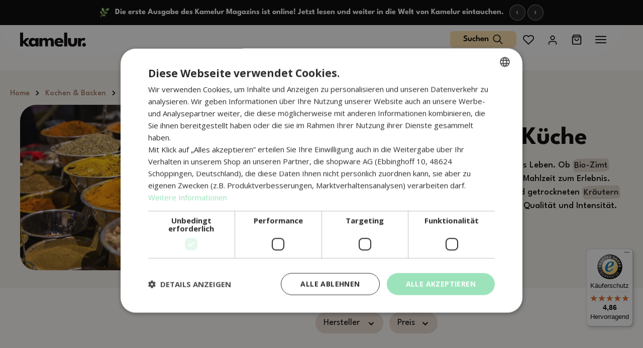

--- FILE ---
content_type: text/css
request_url: https://www.kamelur.de/bundles/kamelurticker/css/ticker.css?1769089157
body_size: 1542
content:
:root {
    --header-base-top: 0rem;
    --ticker-visible-offset: 3.125rem; 
    --font-base-size: 1rem;
}

/* --- Ticker Rahmen --- */
.kamelur-ticker {
    position: relative;
    width: 100%;
    box-sizing: border-box;
    display: flex;
    align-items: center;
    justify-content: center;
    
    /* Config-Farbe gilt immer */
    background: var(--ticker-bg-color, #000);
    color: var(--ticker-text-color, #fff);
    
    overflow: hidden;
    z-index: 1001;
    min-height: 3.125rem; 
    padding: 0.3125rem 0.375rem;
}

/* --- Navbar Logic --- */
@media (min-width: 48em) {
    html.kamelur-ticker-active .wbn-sticky-header-wrapper {
        top: calc(var(--header-base-top) + var(--ticker-visible-offset)) !important;
        transition: none !important;
    }
}

/* --- ANIMATION KEYFRAMES --- */
@keyframes kamelurPop {
    0% { opacity: 0; transform: scale(0.5); }
    60% { opacity: 1; transform: scale(1.2); }
    100% { opacity: 1; transform: scale(1); }
}

/* --- ICON STYLES --- */
.kamelur-ticker-emoji-left { font-size: 1.3rem; flex: 0 0 auto; display: flex; align-items: center; justify-content: center; margin-right: 0.35rem; }

.emoji-icon { 
    width: 1.3rem; height: 1.3rem; display: inline-block;
    opacity: 1; transform: scale(1);
    transition: all 0.2s ease-out; 
}

/* Phase 1: Rausgehen */
.kamelur-anim-out .emoji-icon { opacity: 0; transform: scale(0.5); }
/* Phase 2: Reinkommen */
.kamelur-anim-in .emoji-icon { animation: kamelurPop 0.6s cubic-bezier(0.34, 1.56, 0.64, 1) forwards; }

/* --- TEXT STYLES --- */
.kamelur-ticker-message {
    max-width: 100%; 
    color: inherit; 
    white-space: nowrap; 
    overflow: hidden; 
    text-overflow: ellipsis; 
    font-weight: 700;
    
    /* --- FALLBACK FÜR ÄLTERE BROWSER (2018) --- */
    font-size: 1rem; 
    /* --- MODERN (Überschreibt das obere, wenn Browser es kann) --- */
    font-size: clamp(1rem, 1.1vw, 1.1rem); 
    
    padding: 0.1875rem 0.34375rem; 
    flex: 0 1 auto; 
    text-align: center; 
    cursor: pointer; 
    text-decoration: none !important;
    opacity: 1;
    transition: opacity 0.2s ease-out;
}

/* --- DESKTOP TEXT LÄNGE --- */
@media (min-width: 62em) { 
    .kamelur-ticker-message {
        max-width: 850px;
    }
}

.kamelur-anim-out .kamelur-ticker-message { opacity: 0; }
.kamelur-anim-in .kamelur-ticker-message { opacity: 0; animation: kamelurFadeIn 0.5s ease-out 0.1s forwards; }

@keyframes kamelurFadeIn { from { opacity: 0; } to { opacity: 1; } }

/* --- Pfeile --- */
.kamelur-ticker-arrows { display: inline-flex; align-items: center; justify-content: center; margin-left: 0.35rem; }
.kamelur-ticker-arrow-left { margin-right: 0.25rem !important; }
.kamelur-ticker-arrow { width: 2rem; height: 2rem; border-radius: 50%; border: 0.0625rem solid rgba(255, 255, 255, 0.4); background: rgba(255, 255, 255, 0.1); display: inline-flex; align-items: center; justify-content: center; padding: 0; margin: 0; cursor: pointer; color: #fff; padding-top: 0.125rem; font-size: 1.2rem; transition: background 0.2s ease; }
.kamelur-ticker-arrow span { display: block; transform: translateY(-0.0625rem); }
.kamelur-ticker-arrow:hover { background: rgba(255, 255, 255, 0.18); }

/* --- MODAL --- */
.kamelur-ticker-modal-backdrop { position: fixed; top: 0; right: 0; bottom: 0; left: 0; background: rgba(0, 0, 0, 0.45); display: none; align-items: center; justify-content: center; z-index: 2566666666666; padding: 1.5rem; }
.kamelur-ticker-modal-backdrop.kamelur-ticker-modal-open { display: flex; }
.kamelur-ticker-modal { position: relative; margin: 0; max-width: 32.5rem; width: 100%; display: flex; align-items: center; justify-content: center; }

/* Modal Inner */
.kamelur-ticker-modal-inner { position: relative; width: 100%; border-radius: 1rem; padding: 0; overflow: hidden; background: #ffffff; box-shadow: 0 1rem 2rem rgba(0, 0, 0, 0.18), 0 0.25rem 0.6rem rgba(0, 0, 0, 0.08); border: 0.0625rem solid rgba(0, 0, 0, 0.06); }

/* Theme Overrides (Modal Border) */
.kamelur-ticker-modal-inner.kamelur-theme-yellow { border-top: 0.25rem solid #ffbc4c; }
.kamelur-ticker-modal-inner.kamelur-theme-green { border-top: 0.25rem solid #70cb98; }

.kamelur-ticker-modal-header { padding: 0.9rem 1.4rem; display: flex; align-items: center; gap: 0.6rem; border-bottom: 0.0625rem solid rgba(0, 0, 0, 0.05); }
.kamelur-ticker-modal-emoji { font-size: 1.7rem; flex-shrink: 0; }
.kamelur-ticker-modal-title { 
    font-size: 1.2rem; 
    font-size: clamp(1.05rem, 0.95rem + 0.8vw, 1.5rem); 
    font-weight: 700; color: #111; 
}

/* Close Button */
.kamelur-ticker-modal-close { 
    position: absolute; top: 0.6rem; right: 0.75rem; width: 2.4rem; height: 2.4rem; 
    display: inline-flex; align-items: center; justify-content: center; 
    border-radius: 50%; background: rgba(0, 0, 0, 0.06); color: #333; 
    text-decoration: none !important; font-size: 1.45rem; font-weight: 600; line-height: 1; 
    cursor: pointer; transition: all 0.2s ease; padding-top: 0.3rem; 
}
.kamelur-ticker-modal-close:hover {
    background: rgba(0, 0, 0, 0.12);
    text-decoration: none !important;
    transform: translateY(-0.1rem) scale(1.05);
    box-shadow: 0 0.2rem 0.5rem rgba(0,0,0,0.1);
}

.kamelur-ticker-modal-body { max-width: 42rem; margin-left: auto; margin-right: auto; font-size: 1rem; line-height: 1.6; color: #222; padding: 1rem 1.4rem 1.1rem; }
@media (min-width: 48em) { .kamelur-ticker-modal-body { font-size: 1.15rem; } }
.kamelur-ticker-modal-text { margin: 0; }
.kamelur-ticker-modal-footer { border-top: 0.0625rem solid rgba(0, 0, 0, 0.05); padding: 0.85rem 1.4rem 1rem; display: flex; justify-content: flex-end; }
.kamelur-ticker-modal-footer > * + * { margin-left: 0.5rem; }

/* CTA BUTTON */
.kamelur-ticker-modal-cta { 
    display: inline-flex; align-items: center; justify-content: center; 
    text-decoration: none !important; cursor: pointer; border-radius: 999px; 
    padding: 0.45rem 1.2rem; font-weight: 600; font-size: 0.95rem; color: #111; 
    transition: transform 0.2s ease, box-shadow 0.2s ease, filter 0.2s ease; 
}

/* Theme Overrides (CTA Button) */
.kamelur-ticker-modal-inner.kamelur-theme-yellow .kamelur-ticker-modal-cta { background: #ffbc4c; }
.kamelur-ticker-modal-inner.kamelur-theme-green .kamelur-ticker-modal-cta { background: #70cb98; }
.kamelur-ticker-modal-inner:not(.kamelur-theme-green):not(.kamelur-theme-yellow) .kamelur-ticker-modal-cta { background: #ffbc4c; }

.kamelur-ticker-modal-cta:hover {
    transform: translateY(-0.125rem);
    box-shadow: 0 0.35rem 1rem rgba(0, 0, 0, 0.15), 0 0 0.75rem rgba(255, 255, 255, 0.4);
    filter: brightness(1.1);
    color: #000 !important;
}

.kamelur-ticker-modal-lock { overflow: hidden; }

@media (max-width: 47.9375em) {
    .kamelur-ticker { min-height: 3.25rem; padding: 0.5rem 0.7rem; }
    .kamelur-ticker-emoji-left { font-size: 1.4rem; }
    .kamelur-ticker-message { font-size: 0.95rem; padding: 0.1875rem 0.375rem; }
    .kamelur-ticker-modal-body { font-size: 1.1rem; padding: 0.95rem 1.1rem 1.2rem; }
    .kamelur-ticker-arrow { width: 2.2rem; height: 2.2rem; font-size: 1.3rem; }
    .kamelur-ticker-modal-close { width: 2.6rem; height: 2.6rem; font-size: 1.55rem; }
}

--- FILE ---
content_type: text/css
request_url: https://www.kamelur.de/bundles/kamelursearch/css/search.css?1769772893
body_size: 5063
content:
:root {
    --km-bg-sand: #FCEBC4;
    --km-bg-sand-light: #FFF8E8;
    --km-accent-yellow: #F6C86C;
    --km-focus-ring: #F0B345;
    --km-accent-orange-shadow: rgba(246, 200, 108, 0.6);
    --km-text-dark: #1A1A1A;
    --km-text-light: #555;
    --km-white: #fff;
    --km-ease: cubic-bezier(0.25, 0.8, 0.25, 1);
    --km-speed: 0.25s;
}

.cms-page.search-page {
    padding: 3.5rem 0;
}

body.km-search-active [id^="trustbadge-container-"],
body.km-search-active .grecaptcha-badge {
    visibility: hidden !important;
    opacity: 0 !important;
    pointer-events: none !important;
    z-index: -1 !important;
}

body [id^="trustbadge-container-"] {
    z-index: 1000 !important;
}

#km-fullscreen-search a,
#km-fullscreen-search a:hover,
.km-cat-card,
.km-cat-card:hover,
#km-results-content .search-suggest-product-link,
#km-results-content .search-suggest-total-link,
.search-toggle-btn,
.km-cart-link,
.wbn-image_text .text-container p:not(:last-of-type) a,
.seo-block .cms-element-text a, .km-home-featured .cms-element-text a:hover {
    text-decoration: none !important;
}

#km-fullscreen-search {
    position: fixed;
    top: 0;
    left: 0;
    width: 100%;
    height: 100%;
    background-color: var(--km-bg-sand);
    background: radial-gradient(circle at 20% 20%, var(--km-bg-sand-light) 0%, var(--km-bg-sand) 80%);
    z-index: 9999999;
    opacity: 0;
    visibility: hidden;
    pointer-events: none;
    transition: opacity var(--km-speed) ease, visibility var(--km-speed) ease;
    will-change: opacity, visibility;
    font-family: inherit;
    color: var(--km-text-dark);
}

#km-fullscreen-search *,
#km-fullscreen-search {
    box-sizing: border-box;
}

#km-fullscreen-search.is-active {
    opacity: 1;
    visibility: visible;
    pointer-events: auto;
}

.km-search-scroll-container {
    width: 100%;
    height: 100%;
    overflow-y: auto;
    -webkit-overflow-scrolling: touch;
    display: flex;
    justify-content: center;
}

.km-search-inner {
    width: 100%;
    max-width: 80rem;
    padding: 5rem 1.25rem 3rem;
    position: relative;
    display: flex;
    flex-direction: column;
}

.km-close-btn {
    position: absolute;
    top: 1.5625rem;
    right: 1.5625rem;
    width: 3rem;
    height: 3rem;
    background: transparent;
    border: .125rem solid var(--km-text-dark);
    border-radius: 50%;
    cursor: pointer;
    display: flex;
    align-items: center;
    justify-content: center;
    color: var(--km-text-dark);
    transition: transform .2s, background .2s;
    z-index: 2147483647 !important;
}

.km-close-btn:hover {
    transform: scale(1.05);
    background: rgba(255, 255, 255, 0.3);
}

.km-search-logo-wrapper {
    width: 100%;
    display: flex;
    justify-content: center;
    margin-bottom: 2rem;
}

.km-search-logo {
    max-width: 12.5rem;
    height: auto;
    display: block;
    padding-bottom: .3rem;
}

.km-search-header {
    width: 100%;
    display: flex;
    justify-content: center;
    margin-bottom: 1.2rem;
    position: relative;
    z-index: 50;
}

.km-search-form {
    position: relative;
    width: 100%;
    max-width: 45rem;
    height: 4rem;
    background: var(--km-white);
    border-radius: 3.125rem;
    display: flex;
    align-items: center;
    padding: .375rem;
    box-shadow: 0 0 0 .3125rem rgba(255, 255, 255, 0.5), 0 .9375rem 2.1875rem rgba(0, 0, 0, 0.05);
    transition: transform .2s, box-shadow .2s;
}

.km-search-form:focus-within {
    transform: translateY(-.125rem);
    box-shadow: 0 0 0 .125rem #fff, 0 0 0 .3125rem var(--km-focus-ring), 0 0.5rem 1.25rem rgba(240, 179, 69, 0.3);
}

.km-search-input {
    flex: 1;
    height: 100%;
    border: none;
    background: transparent;
    font-size: 1.3rem;
    padding-left: 1.5625rem;
    color: var(--km-text-dark);
    outline: none;
    font-weight: 500;
    font-family: inherit;
}

.km-search-input::placeholder {
    color: #999;
    font-weight: 400;
}

.km-search-submit {
    width: 3.25rem;
    height: 3.25rem;
    background-color: var(--km-accent-yellow);
    border: none;
    border-radius: 50%;
    color: var(--km-text-dark);
    display: flex;
    align-items: center;
    justify-content: center;
    cursor: pointer;
    transition: background .2s, transform .2s;
    flex-shrink: 0;
}

.km-search-submit:hover {
    background-color: #fddb95;
    transform: scale(1.05);
}

.km-search-sub-actions {
    width: 100%;
    display: flex;
    justify-content: center;
    margin-bottom: 3.5rem;
}

.km-cart-link {
    display: inline-flex;
    align-items: center;
    color: var(--km-text-light);
    font-size: .95rem;
    font-weight: 500;
    transition: all .2s ease;
    padding: .5rem;
}

.km-cart-link:hover {
    color: #977158;
}

.km-cart-link:hover .km-cart-icon {
    transform: translateX(-0.125rem);
}

.km-cart-icon {
    display: flex;
    align-items: center;
    margin-right: .4rem;
    transition: transform .2s ease;
}

.km-grid {
    display: flex;
    flex-wrap: wrap;
    justify-content: center;
    gap: 4rem;
    width: 100%;
}

.km-col-left {
    flex: 1 1 28.125rem;
    max-width: 37.5rem;
    text-align: center;
    display: flex;
    flex-direction: column;
    align-items: center;
}

.km-col-right {
    flex: 1 1 21.875rem;
    max-width: 31.25rem;
    padding-top: 1rem;
}

.km-headline {
    font-family: inherit;
    font-weight: 700;
    font-size: 2.4rem;
    margin-bottom: 1.875rem;
    line-height: 1.2;
    color: var(--km-text-dark);
}

.km-sub-headline {
    font-size: .85rem;
    font-weight: 700;
    letter-spacing: .125rem;
    text-transform: uppercase;
    color: #888;
    margin-bottom: 1.5625rem;
    font-family: inherit;
}

.km-intro-text {
    font-size: 1.1rem;
    line-height: 1.6;
    color: var(--km-text-light);
    max-width: 26.25rem;
}

.km-hero-image-wrapper {
    width: 100%;
    max-width: 23.75rem;
    margin-bottom: 1.875rem;
    position: relative;
}

.km-hero-img {
    width: 100%;
    height: auto;
    display: block;
    filter: drop-shadow(0 .9375rem 1.5625rem rgba(0, 0, 0, 0.1));
}

.km-category-list {
    display: flex;
    flex-direction: column;
}

.km-cat-card {
    display: flex;
    align-items: center;
    color: var(--km-text-dark);
    background: rgba(255, 255, 255, 0.4);
    backdrop-filter: blur(0.625rem);
    -webkit-backdrop-filter: blur(0.625rem);
    padding: .75rem;
    border-radius: 1rem;
    margin-bottom: 1.25rem;
    border: .0625rem solid rgba(255, 255, 255, 0.6);
    transition: all .25s cubic-bezier(0.25, 0.8, 0.25, 1);
}

.km-cat-card:hover {
    background: rgba(255, 255, 255, 0.9);
    transform: translateY(-.1875rem) scale(1.01);
    box-shadow: 0 .625rem 1.5625rem rgba(0, 0, 0, 0.06);
}

.km-cat-thumb {
    width: 4.375rem;
    height: 4.375rem;
    border-radius: .75rem;
    overflow: hidden;
    margin-right: 1.25rem;
    flex-shrink: 0;
    background: #fff;
    box-shadow: 0 .125rem .5rem rgba(0, 0, 0, 0.05);
}

.km-cat-thumb img {
    width: 100%;
    height: 100%;
    object-fit: cover;
}

.km-cat-info {
    flex: 1;
    display: flex;
    flex-direction: column;
    justify-content: center;
}

.km-cat-title {
    font-size: 1.1rem;
    font-weight: 700;
    margin-bottom: .25rem;
}

.km-cat-desc {
    font-size: .9rem;
    color: var(--km-text-light);
}

.km-cat-arrow {
    width: 1.875rem;
    height: 1.875rem;
    display: flex;
    align-items: center;
    justify-content: center;
    font-size: 1.2rem;
    color: var(--km-text-light);
    opacity: 0;
    transform: translateX(-.625rem);
    transition: all .2s ease;
}

.km-cat-card:hover .km-cat-arrow {
    opacity: 1;
    transform: translateX(0);
    color: var(--km-accent-yellow);
}

#km-search-results-view {
    width: 100%;
    display: none;
}

#km-results-content {
    width: 100%;
}

#km-results-content .search-suggest-container {
    position: static !important;
    top: auto !important;
    left: auto !important;
    width: 100% !important;
    height: auto !important;
    transform: none !important;
    background: transparent !important;
    box-shadow: none !important;
    border: none !important;
    z-index: 1 !important;
    display: grid;
    justify-content: center;
    grid-template-columns: repeat(auto-fill, minmax(12.5rem, 1fr));
    gap: 1.5rem;
    padding: 0;
    margin-top: 1rem;
    list-style: none;
}

#km-results-content .search-suggest-product {
    background: #fff;
    border-radius: 0.75rem;
    border: none !important;
    box-shadow: 0 0.25rem 0.625rem rgba(0, 0, 0, 0.03);
    transition: transform .2s ease, box-shadow .2s ease;
    overflow: hidden;
    height: 100%;
    display: flex;
    flex-direction: column;
}

#km-results-content .search-suggest-product:hover {
    transform: translateY(-0.3125rem);
    box-shadow: 0 0.625rem 1.5625rem rgba(0, 0, 0, 0.1);
    z-index: 5;
}

#km-results-content .search-suggest-product-link {
    color: inherit;
    display: flex;
    flex-direction: column;
    height: 100%;
    padding: 1rem;
}

#km-results-content .search-suggest-product .row {
    display: flex;
    flex-direction: column;
    margin: 0 !important;
    height: 100%;
    align-items: center !important;
    text-align: center;
}

#km-results-content .search-suggest-product .col,
#km-results-content .search-suggest-product .col-auto {
    width: 100% !important;
    flex: 0 0 auto !important;
    padding: 0 !important;
}

#km-results-content .search-suggest-product-image-container {
    height: 11.25rem !important;
    width: 100% !important;
    display: flex;
    align-items: center;
    justify-content: center;
    margin-bottom: 1rem;
}

#km-results-content .search-suggest-product-image {
    max-height: 100% !important;
    max-width: 100% !important;
    width: auto !important;
    height: auto !important;
    object-fit: contain;
    min-height: 7.5rem !important;
    min-width: auto !important;
}

#km-results-content .search-suggest-product-name {
    font-size: 1rem;
    font-weight: 700;
    color: var(--km-text-dark);
    margin-bottom: .5rem;
    line-height: 1.3;
    flex-grow: 1;
}

#km-results-content .search-suggest-product-price {
    font-size: 1.1rem;
    font-weight: 700;
    color: var(--km-text-dark);
    margin-top: .5rem;
    display: block;
}

#km-results-content .search-suggest-product-reference-price {
    font-size: .8rem;
    color: #888;
    font-weight: 400;
    display: block;
}

#km-results-content li.js-result.search-suggest-total {
    grid-column: 1 / -1;
    background: transparent !important;
    box-shadow: none !important;
    border: none !important;
    margin-top: 1.5rem;
    padding-top: 1.5rem;
    margin-bottom: 2rem;
    border-top: 0.0625rem solid rgba(0, 0, 0, 0.05) !important;
    display: flex;
    justify-content: center;
}

#km-results-content .search-suggest-total-link {
    display: inline-flex;
    align-items: center;
    justify-content: center;
    padding: .8rem 2.5rem;
    background: var(--km-accent-yellow);
    color: var(--km-text-dark);
    border-radius: 3.125rem;
    font-weight: 700;
    transition: transform .2s;
}

#km-results-content .search-suggest-total-link:hover {
    transform: scale(1.05);
    background: #fddb95;
}

#km-results-content .search-suggest-total-count {
    display: none;
}

#km-results-content .search-suggest-no-result {
    padding: 0 !important;
    margin: 0 !important;
    text-align: center !important;
    width: 100% !important;
    display: flex;
    justify-content: center;
}

.km-no-results {
    display: flex;
    flex-direction: column;
    align-items: center;
    justify-content: center;
    text-align: center;
    padding: 6rem 1rem;
    width: 100%;
    max-width: 37.5rem;
    margin: 0 auto;
}

.km-no-results-icon {
    display: flex;
    justify-content: center;
    align-items: center;
    margin-bottom: 1.5rem;
    color: var(--km-accent-yellow);
    opacity: 1;
}

.km-no-results-icon svg {
    width: 4rem;
    height: 4rem;
    stroke: var(--km-accent-yellow);
}

.km-headline-small {
    font-size: 1.5rem;
    font-weight: 700;
    color: var(--km-text-dark);
    margin-bottom: .5rem;
    line-height: 1.2;
}

.km-text-muted {
    font-size: 1.1rem;
    color: var(--km-text-light);
}

.km-loader {
    width: 100%;
    padding: 4rem;
    display: flex;
    justify-content: center;
    align-items: center;
    color: transparent;
    font-size: 0;
}

.km-loader::after {
    content: "";
    width: 3.125rem;
    height: 3.125rem;
    border: 0.3125rem solid rgba(246, 200, 108, 0.3);
    border-top-color: var(--km-accent-yellow);
    border-radius: 50%;
    animation: km-spin 1s linear infinite;
    display: block;
}

@keyframes km-spin {
    to {
        transform: rotate(360deg);
    }
}

.js-search-toggle-btn,
.header-search-toggle,
[data-search-form-toggle] {
    display: inline-flex !important;
    align-items: center !important;
    justify-content: center;
}

.km-js-label {
    margin-right: .45rem;
    font-weight: 600;
    font-size: 1.0625rem;
    color: inherit;
    line-height: 1 !important;
    display: flex;
    align-items: center;
    height: auto;
}

.km-lazy {
    opacity: 0;
    transform: scale(0.95);
    transition: opacity .6s ease, transform .6s ease;
    will-change: opacity, transform;
}

.km-loaded {
    opacity: 1 !important;
    transform: scale(1) !important;
}

.km-no-results {
    grid-column: 1 / -1 !important;
}

.search-toggle-btn {
    background-color: #fddda8 !important;
    border: none !important;
    border-radius: 0.5rem !important;
    color: #000 !important;
    display: inline-flex !important;
    font-weight: 600 !important;
    line-height: 1 !important;
    max-width: max-content !important;
    padding: 0.4375rem 1.625rem !important;
    align-items: center !important;
    align-self: center !important;
    transition: all .1s ease-in-out;
    cursor: pointer !important;
    transform: none !important;
    margin-bottom: 0 !important;
}

.search-toggle-btn:hover {
    background-color: #fde5bc !important;
    border: none !important;
    transform: none !important;
}

.search-toggle-btn:active {
    background-color: #fde5bc !important;
    transform: none !important;
    border: none !important;
    margin-bottom: 0 !important;
}

.icon-kamelur-search {
    height: 1.2rem !important;
}

.header-row {
    align-items: center !important;
}

.nav {
    padding-top: .4rem !important;
}

.nav-main {
    align-items: center !important;
    align-self: center !important;
}

.cms-page-km-cat-site .wbn-image_text.intro .cms-element-text {
    padding-top: 0 !important;
    padding-bottom: 0 !important;
}

.search-toggle:hover .km-js-label,
.search-toggle:hover .icon-kamelur-search {
    color: #000 !important;
}

#cookiescript_badge {
    z-index: 1000 !important;
}

.filter-panel-item .filter-panel-item-toggle,
.filter-panel-item .filter-panel-item-toggle:active {
    background: #e9dbd1 !important;
    color: #000 !important;
}

.filter-panel-item .filter-panel-item-toggle .icon,
.filter-panel-item-toggle.show .icon-filter-panel-item-toggle svg {
    color: #000 !important;
}

.filter-panel-item .filter-panel-item-toggle .icon svg use {
    fill: rgb(0 0 0) !important;
}

.cms-block-sidebar-filter .cms-block-container {
    padding: 5% 1.25rem 1.25rem 1.25rem !important;
}

.filter-panel-wrapper .sorting.form-select:focus {
    border-color: #9CE3BB !important;
    outline: 0 !important;
    box-shadow: 0 0 0 .2rem rgba(156, 227, 187, 0.6) !important;
}

.km-cat-header,
.cms-page-km-cat-site .cms-breadcrumb {
    background-color: #F8F4EE !important;
}

.cms-page-km-cat-site .breadcrumb {
    padding-top: 1rem !important;
}

.wbn-image_text .text-container p:not(:last-of-type) a,
.seo-block .cms-element-text a, .km-home-featured .cms-element-text a {
    background-color: rgba(151, 113, 88, 0.25);
    color: #1a1a1a !important;
    padding: 0 0.1875rem;
    border-radius: .8em .3em .9em .3em / .4em .9em .3em .8em;
    display: inline-block;
    transform: rotate(-1deg);
    -webkit-transform: rotate(-1deg);
    transition: all .2s ease-in-out;
    -webkit-transition: all .2s ease-in-out;
    cursor: pointer;
}

.wbn-image_text .text-container p:not(:last-of-type) a:hover,
.seo-block .cms-element-text a:hover, .km-home-featured .cms-element-text a:hover {
    background-color: rgba(151, 113, 88, 0.45);
    transform: rotate(0deg) scale(1.01);
    -webkit-transform: rotate(0deg) scale(1.01);
    color: #000 !important;
}

.km-home-featured .cms-element-text a {
    background-color: rgba(156, 227, 187, 0.25) !important;
}

.km-home-featured .cms-element-text a:hover {
    background-color: rgba(156, 227, 187, 0.45) !important;
}

.cms-element-product-listing-actions {
    gap: 1.875rem;
}

.cms-element-category-navigation,
.category-navigation-box {
    background-color: transparent !important;
    background: none !important;
    border: none !important;
    box-shadow: none !important;
    padding: 0;
    margin-bottom: 1.25rem;
    font-family: inherit;
}

ul.category-navigation {
    list-style: none;
    padding: 0;
    margin: 0;
}

li.category-navigation-entry {
    margin-bottom: 0;
}

.category-navigation.level-0 > .category-navigation-entry {
    margin-bottom: 0.75rem;
}

.category-navigation.level-0 > .category-navigation-entry > .category-navigation-link {
    display: block;
    text-decoration: none;
    background-color: #9CE3BB;
    color: #000 !important;
    font-family: inherit;
    font-weight: 600;
    font-size: 1rem;
    padding: 0.75rem 1.125rem;
    border-radius: 0.625rem;
    border: none;
    box-shadow: none;
    transform: none;
    transition: all .1s ease-in-out;
}

.category-navigation.level-0 > .category-navigation-entry > .category-navigation-link:hover {
    background-color: #000;
    color: #fff !important;
    transform: none;
    box-shadow: none;
}

.category-navigation.level-0 > .category-navigation-entry > .category-navigation-link.is-active {
    background-color: #000;
    color: #fff !important;
    border: none;
    box-shadow: none;
}

.category-navigation.level-0 > .category-navigation-entry > .category-navigation-link.is-active:hover {
    background-color: #000;
    color: #fff !important;
    transform: none;
    box-shadow: none;
}

ul.level-1 {
    margin-top: 0.5rem;
    margin-left: 0.9375rem;
    padding-left: 0.625rem;
    border-left: 0.1875rem solid #000;
}

ul.level-1 > .category-navigation-entry {
    margin-bottom: 0.25rem;
}

ul.level-1 > .category-navigation-entry > .category-navigation-link {
    display: block;
    background-color: transparent;
    box-shadow: none;
    border: 0.125rem solid transparent;
    padding: 0.375rem 0.75rem;
    font-size: 0.9375rem;
    font-weight: 600;
    color: #333 !important;
    text-decoration: none;
    border-radius: 0.5rem;
    transition: all .1s ease-in-out;
}

ul.level-1 > .category-navigation-entry > .category-navigation-link:hover {
    background-color: #d1f5e3;
    color: #000 !important;
    border-color: transparent;
}

ul.level-1 > .category-navigation-entry > .category-navigation-link.is-active {
    background-color: #000;
    color: #fff !important;
    font-weight: 700;
    text-decoration: none;
    border-color: #000;
    transform: translateX(0.25rem);
    box-shadow: none;
}

ul.level-2 {
    margin-top: 0.375rem;
    margin-left: 0.75rem;
    padding-left: 0;
    border-left: none;
}

ul.level-2 > .category-navigation-entry {
    margin-bottom: 0.125rem;
}

ul.level-2 > .category-navigation-entry > .category-navigation-link {
    display: block;
    text-decoration: none;
    background-color: transparent;
    padding: 0.3125rem 0.625rem;
    border-radius: 0.375rem;
    font-size: 0.875rem;
    font-weight: 400;
    color: #555 !important;
    border: 0.0625rem solid transparent;
    transition: all .1s ease-in-out;
}

ul.level-2 > .category-navigation-entry > .category-navigation-link:hover {
    background-color: #d1f5e3;
    color: #000 !important;
    border-color: transparent;
}

ul.level-2 > .category-navigation-entry > .category-navigation-link.is-active {
    background-color: #000;
    color: #fff !important;
    font-weight: 700;
    border-color: #000;
    transform: translateX(0.125rem);
}

.btn.filter-reset-all {
    margin-top: 0 !important;
}

@media (max-width: 75rem) {
    .cms-element-product-listing-actions {
        margin-bottom: 1.875rem !important;
    }
    .cms-page-km-cat-site .wbn-image_text.intro {
        padding-top: 0.625rem !important;
        padding-bottom: 1.5625rem !important;
    }
}

@media (min-width: 75rem) {
    .wbn-sticky-header-wrapper .header-row {
        padding-top: .4rem !important;
        padding-bottom: .4rem !important;
    }
    .cms-page-km-cat-site .wbn-image_text.intro {
        padding-top: 0.625rem !important;
        padding-bottom: 2.1875rem !important;
    }
    .cms-section-sidebar-mobile-wrap .cms-section-sidebar-sidebar-content {
        max-width: 14.375rem !important;
    }
    .header-actions-col {
        padding-bottom: 0 !important;
    }
}

@media (min-width: 62rem) {
    .header-actions-col .search-toggle-btn:hover .icon {
        color: #000 !important;
    }
}

@media (max-width: 56.25rem) {
    .search-toggle-btn {
        padding: 0.625rem 0.75rem !important;
    }
}

@media (min-width: 48rem) {
    .header-logo-col {
        padding: .5rem 1.25rem .5rem !important;
    }
}

@media (max-width: 56.25rem) {
    .km-js-label, .km-cat-arrow {
        display: none !important;
    }
    .km-search-inner {
        padding-top: 6rem;
    }
    .km-close-btn {
        top: 1rem;
        right: 2rem;
        width: 2.5rem;
        height: 2.5rem;
    }
    .km-grid {
        flex-direction: column;
        gap: 3.125rem;
    }
    .km-col-left {
        margin-right: 0;
        margin-bottom: 1.25rem;
    }
    .km-col-left, .km-col-right {
        flex: 1 1 auto;
        max-width: 100%;
    }
    .km-headline {
        font-size: 2rem;
    }
    .km-cat-card {
        padding: .625rem;
    }
    .km-search-form {
        height: 3.4375rem;
    }
    .km-search-input {
        font-size: 1.1rem;
    }
    .km-search-logo-wrapper {
        margin-bottom: 1.5rem;
    }
    .km-search-logo {
        max-width: 10rem;
    }
    #km-results-content .search-suggest-container {
        grid-template-columns: 1fr 1fr !important;
        gap: .75rem;
    }
    #km-results-content .search-suggest-product-image-container {
        height: 8.75rem !important;
    }
    #km-results-content .search-suggest-product-name {
        font-size: .9rem;
    }
    #km-results-content .search-suggest-product-link {
        padding: .75rem;
    }
    #km-results-content .search-suggest-total-link {
        display: flex;
        width: 100%;
    }
}

@media (max-width: 36rem) {
    .header-logo-col {
        padding-bottom: 0 !important;
    }
    .header-actions-btn {
        padding-left: .75rem !important;
        padding-right: .75rem !important;
    }
    .icon {
        width: 1.4rem !important;
        height: 1.4rem !important;
    }
    .search-toggle-btn {
        margin-right: .5rem !important;
    }
}

@media (max-width: 47.938rem) {
    body #cookiescript_badge,
    body .scroll-up-button {
        bottom: 5.2rem !important;
    }
}

.footer-main {
    background: radial-gradient(circle at 20% 20%, #b6957f 0%, #977158 100%);
    background: -webkit-radial-gradient(20% 20%, circle, #b6957f 0%, #977158 100%);
    margin: 0 2.5rem 2.5rem 2.5rem;
    padding: 1.25rem 0 3.4375rem !important;
    border-radius: 4rem; 
    position: relative;
    overflow: hidden;
    z-index: 1;
    font-family: inherit; 
    color: #000000 !important;
    font-size: 1.1rem; 
    line-height: 1.5;
}

.footer-main .row {
    row-gap: 0 !important;
    padding-top: 0 !important;
    padding-bottom: 0 !important;
    padding-block: 0 !important;
    margin-top: 0 !important;
    margin-bottom: 0 !important;
}

img.footer-image { 
    display: none !important; 
}

.footer-main::before {
    content: "";
    position: absolute;
    top: 0; left: 0; right: 0; bottom: 0;
    width: 100%; height: 100%;
    z-index: -1; 
    pointer-events: none;
    background-image: url("/media/bd/b6/af/1712820437/punktgruppe-gruen-listing.svg");
    -webkit-filter: grayscale(1) brightness(3.5);
    filter: grayscale(1) brightness(3.5);
    opacity: 0.2;
}

@media (min-width: 62rem) {
    .footer-main::before {
        background-repeat: no-repeat;
        background-position: center center;
        background-size: 110% auto; 
    }
}

.footer-social-link-list.row {
    display: -webkit-box;
    display: -ms-flexbox;
    display: flex;
    -ms-flex-wrap: wrap;
    flex-wrap: wrap;
    gap: 0.375rem !important; 
    margin: 0 !important;
    padding: 0 !important;
}

.footer-social-link-list .col-auto {
    padding: 0 !important;
    margin: 0 !important;
    width: auto !important;
}

.footer-social-link .icon {
    display: -webkit-box !important;
    display: -ms-flexbox !important;
    display: flex !important;
    -webkit-box-align: center !important;
    -ms-flex-align: center !important;
    align-items: center !important;
    -webkit-box-pack: center !important;
    -ms-flex-pack: center !important;
    justify-content: center !important;
    background-color: #ffffff !important;
    color: #000000 !important;
    width: 2.625rem !important;
    height: 2.625rem !important;
    min-width: 2.625rem !important; 
    min-height: 2.625rem !important;
    -ms-flex-negative: 0;
    flex-shrink: 0 !important; 
    border-radius: 50% !important;
    -webkit-transition: all 0.3s cubic-bezier(0.25, 0.8, 0.25, 1) !important;
    transition: all 0.3s cubic-bezier(0.25, 0.8, 0.25, 1) !important;
    -webkit-box-shadow: 0 0.25rem 0.625rem rgba(0,0,0,0.1) !important;
    box-shadow: 0 0.25rem 0.625rem rgba(0,0,0,0.1) !important; 
}

.footer-social-link:hover .icon {
    background-color: #000000 !important;
    color: #ffffff !important;
    -webkit-transform: translateY(-0.1875rem) scale(1.05) !important;
    transform: translateY(-0.1875rem) scale(1.05) !important;
    -webkit-box-shadow: 0 0.375rem 0.9375rem rgba(0,0,0,0.2) !important;
    box-shadow: 0 0.375rem 0.9375rem rgba(0,0,0,0.2) !important;
}

.footer-social-link .icon > svg { 
    width: 1.125rem !important; 
    height: 1.125rem !important; 
    fill: currentColor !important; 
}

.footer-headline {
    font-size: 1rem !important; 
    font-weight: 800 !important;
    text-transform: uppercase;
    letter-spacing: 0.0313rem;
    margin-bottom: 1.25rem;
    color: #000000 !important;
    border-bottom: 0.125rem solid #000; 
    display: inline-block !important;
    line-height: 1.0;     
    padding-bottom: 0 !important; 
}

.footer-link {
    display: block;
    margin-bottom: 0.5rem; 
    font-size: 1.1rem !important; 
    font-weight: 500;
    -webkit-transition: all 0.2s ease;
    transition: all 0.2s ease;
    color: #000 !important;
    text-decoration: none !important;
}

.footer-link:hover {
    -webkit-transform: translateX(0.25rem);
    transform: translateX(0.25rem);
    font-weight: 700;
}

.footer-contact-hotline a[href^="tel"] {
    display: block;
    font-size: 1.6rem; 
    font-weight: 900;
    margin: 0.625rem 0;
    color: #000 !important;
    text-decoration: none;
}

.footer-contact-hotline a[href^="mailto"] {
    display: inline-block;
    font-weight: 800;
    text-decoration: underline !important;
    text-underline-offset: 0.1875rem;
    color: #000 !important;
    font-size: 1.1rem;
    -webkit-transition: all 0.2s ease;
    transition: all 0.2s ease;
    margin-top: 0.3125rem;
    padding: 0 0.125rem;
    margin-left: -0.125rem;
    border-radius: 0.25rem;
    border: none;
    background-color: transparent;
}

.footer-contact-hotline a[href^="mailto"]:hover {
    background-color: rgba(0,0,0,0.1);
    color: #000 !important;
    text-decoration: none !important;
}

.footer-contact-form a {
    font-weight: 800;
    text-decoration: underline !important;
    text-underline-offset: 0.1875rem;
    color: #000 !important;
    font-size: 1.1rem;
    -webkit-transition: all 0.2s ease;
    transition: all 0.2s ease;
    display: inline-block; 
    padding: 0 0.125rem;
    margin: 0 -0.125rem;
    border-radius: 0.25rem;
}

.footer-contact-form a:hover {
    background-color: rgba(0,0,0,0.1);
    color: #000 !important;
    text-decoration: none !important;
}

.footer-logo-image {
    max-height: 1.75rem;
    filter: none !important;
    opacity: 1;
}

.footer-divider {
    height: 0.0625rem;
    background: rgba(0,0,0,0.1);
    margin: 1.5625rem 0;
    border: none;
}

@media (max-width: 61.9375rem) {
    .footer-main {
        margin: 0 !important;
        border-radius: 0 !important;
        width: 100%;
        padding: 0.625rem 1.25rem 5.625rem 1.25rem !important;
    }
    
    .footer-main::before {
        background-repeat: repeat-y;
        background-position: top center;
        background-size: 450% auto; 
    }
    
    .footer-column, 
    .col-md-4, 
    .col-lg-4, 
    .col-lg-8 {
        margin-bottom: 0 !important;
        padding-bottom: 0 !important;
    }

    .footer-headline {
        margin-top: 0 !important;      
        margin-bottom: 0.5rem !important;    
        font-size: 1.05rem !important;
        display: block !important;        
    }
    
    .footer-link {
        margin-bottom: 0.3125rem !important;
        font-size: 1.15rem !important;
    }
    
    .footer-contact-hotline a[href^="tel"] {
        font-size: 1.5rem !important;
    }
}

@media (max-width: 47.9375rem) {
    .footer-main {
        padding: 0.625rem 1.25rem 9.375rem 1.25rem !important;
    }

    .footer-headline {
        margin-top: 1.875rem !important; 
    }
    
    .row > div:first-child .footer-headline {
        margin-top: 1.875rem !important;
    }
}

@media (max-width: 61.938rem) {
    .col-lg-auto .footer-headline {
        border-bottom: none !important;
    }
}

.scroll-up-button button {
    box-shadow: 0.0625rem 0.125rem 0.5rem 0 rgba(0, 0, 0, 0.2) !important;
    background: #9ce3bb !important;
    padding: 0.25rem 0.75rem !important;
}

.scroll-up-button button:hover  {
    background: #abe7c5 !important;
    border-color: #abe7c5 !important;
}

.header-language-menu .flags {
    display: flex;
    align-items: center;
    align-self: center;
    margin-top: -0.188rem;
}

.km-home-featured img {
    width: 15.625rem !important;
    max-width: 100% !important;
    height: auto !important;
}

--- FILE ---
content_type: image/svg+xml
request_url: https://www.kamelur.de/theme/018ee6983fbf72969fac48db6613aab8/assets/img/offcanvas-stars.svg?1769423352
body_size: 3216
content:
<svg xmlns="http://www.w3.org/2000/svg" width="404.057" height="762.555" viewBox="0 0 404.057 762.555">
    <path d="M95.852,783.293c-.373-1.366-.848-2.705-1.3-3.95-3.8-9.66-7.077-17.253-6.006-27.978a37.955,37.955,0,0,1,1.142-5.918c.467-2.09.964-4.178,1.536-6.245a33.672,33.672,0,0,1-3.423,4.237,77.223,77.223,0,0,1-8.616,8.059c-6.132,5.369-12.624,10.674-20.494,13.226-2.127.637-4.16,1.609-6.322,2.1a1.93,1.93,0,0,1-2.393-2.263,12.051,12.051,0,0,1,1.752-3.065c1.753-2.488,3.466-5.006,5.04-7.615,2.084-3.559,4.028-7.2,6.424-10.566a25.128,25.128,0,0,1,4.267-4.691,39.249,39.249,0,0,1,7.456-5.711c1.027-.589,2.059-1.177,3.106-1.741a79.907,79.907,0,0,1-26.29-3.15c-3.983-1.177-8.029-2.583-11.291-5.243-1.392-1.133-3.189-3.006-2.212-4.913,1.761-2.435,7.745-2.236,10.581-2.466a185.31,185.31,0,0,1,19.376.373c4.081.282,8.134.868,12.172,1.51l.372-.016c-.95-.734-1.86-1.525-2.785-2.279a43.776,43.776,0,0,1-7-7.224c-1.867-2.568-3.493-5.305-5.192-7.984-2.55-4.018-5.379-7.853-7.9-11.889-.647-1.094-1.455-2.266-1.363-3.593.263-2.158,2.883-2.458,4.57-1.831,4.361,1.8,7.778,5.287,11.138,8.491,2.823,2.831,5.828,5.468,8.789,8.159,3.587,3.446,7.324,6.811,10.3,10.8a77.342,77.342,0,0,1-1.384-8.542,72.962,72.962,0,0,1,1.781-21.015c.047-.923.106-1.84.193-2.758A54.533,54.533,0,0,1,94.6,665.672c1.659-2.931,5.009-1.619,6.187,1.005a21.065,21.065,0,0,1,1.684,4.655c1.061,4.107,1.81,8.284,2.486,12.469.687,4.031,1.131,8.1,1.472,12.172.184,2.341.425,4.709.55,7.078,4.3-5.114,12.578-9.1,18.284-11.866,3.173-1.493,6.223-3.223,9.3-4.907,2.8-1.5,5.4-3.473,8.484-4.358v.013c2.727-.8,4.761,1.285,3.591,3.973-1.76,4.814-4.724,9.008-7.511,13.2a54.055,54.055,0,0,1-14.425,14.242c-1.362.9-2.753,1.751-4.177,2.542a22.8,22.8,0,0,1,5.08-.236c8.511.456,16.489,3.927,24.682,5.816,3.737.807,7.5,1.726,11.11,2.874a8,8,0,0,1,3.51,1.645,1.87,1.87,0,0,1-.3,2.989c-2.955,1.532-6.319,2.077-9.492,3a83.111,83.111,0,0,1-23.131,2.111,70.465,70.465,0,0,1-11.976-1.685c-2.607-.574-5.229-1.181-7.808-1.907,3.384,2.367,6.923,4.548,10.121,7.168,5.784,4.929,10.114,11.309,14.06,17.684,1.723,2.625,3.429,5.265,5.227,7.839,1.338,2.132,4.768,6.188,2.366,8.471-2.448,1.922-7.853-2.622-10.076-3.976-2.1-1.477-4.235-2.906-6.335-4.387-3.972-2.609-8.213-4.835-11.852-7.923a41.882,41.882,0,0,1-5.7-6.107c-.053,1.108-.159,2.218-.308,3.325-.3,4.629-1.529,9.2-2.571,13.759-.11.527-.223,1.051-.327,1.578a68.866,68.866,0,0,1-1.957,10.693c-.768,4.315-1.918,8.694-4.54,10.5a2.3,2.3,0,0,1-1.012.263C97.062,789.39,96.413,785.013,95.852,783.293Zm143.265-469.17c-6.98-2.384-4.925-18.994-5.1-25.161.222-6.085.31-12.171.543-18.254.06-11.263-.992-22.567.449-33.789a99.282,99.282,0,0,1,4.786-19.208c-2.271,1.324-4.613,2.545-7.007,3.679-9.59,5.374-20.255,8.833-30.668,12.651-1.19.463-2.378.913-3.559,1.388a163.4,163.4,0,0,1-23.782,9.914c-9.569,4.045-19.757,7.41-26.727,4.524-6.969-4.162,2.773-12.611,5.837-16.4,2.233-2.506,4.283-5.179,6.169-7.69,14.291-20.028,25.16-36.338,47.86-48.055,4.182-2.319,8.768-3.749,13.24-5.368,4.757-1.769,9.547-3.478,14.4-5.008a79.923,79.923,0,0,1-12.841-1.335,183.173,183.173,0,0,1-27.14-6.722c-18.587-5.26-37.515-11.317-52.746-23.665-4.012-3.406-8.571-6.191-12.335-9.855-2.3-2.3-1.984-6.654,1.409-7.678,2.7-.813,5.583-.482,8.357-.475,7.206.275,14.423.428,21.642.189,9.763-.45,19.518-1.294,29.3-.868a59.6,59.6,0,0,1,14.832,2.425c7.215,1.81,14.381,3.969,20.977,7.449,2.495,1.28,5,2.572,7.47,3.926A189.368,189.368,0,0,1,206.8,74.408c-2.8-9.439-5.23-19.294-4.152-29.214.455-4.23,1.858-10.22,6.909-10.739,7.113.358,14.441,12.511,18.561,17.85a439.5,439.5,0,0,1,24.27,39c4.708,8.476,8.775,17.288,12.711,26.144.169.242.341.474.511.717.231-2.837.63-5.666.935-8.479a103.781,103.781,0,0,1,5.319-23.244c2.695-7.026,6.037-13.792,9.168-20.63,4.7-10.255,8.666-20.83,13.435-31.051,1.338-2.7,2.627-5.818,5.382-7.347,4.631-2.263,8.607,2.559,9.541,6.72,2.059,10.988-.47,22.287-2.5,33.1-1.982,9.267-3.344,18.644-4.871,28-2.22,11.577-4.084,23.351-8.172,34.408,4.951-4.713,10.312-10.161,15.193-13.778,13.642-10.257,28.359-17.717,44.072-23.589,1.9-1.1,3.8-2.163,5.733-3.176,8.748-4.022,17.789-7.992,27.237-9.954,7.968-.487,9.686,7.866,5.989,13.6a49.973,49.973,0,0,1-7.079,9.355c-6.793,7.411-14.13,14.291-21.578,21.038-7.126,6.569-14.633,12.7-22.3,18.639-4.414,3.387-8.811,6.922-13.357,10.229,15.721,1.955,34.316,13.261,47.188,21.028,7.065,4.38,14.439,8.211,21.76,12.155,6.592,3.625,13.877,6.253,19.615,11.239l-.025.018c5.1,4.393,3.591,11.124-3.261,12.267-11.842,2.715-24.007,2.238-35.941,2.115-16.056-.76-32.222-3.621-46.932-10.291q-5.319-2.314-10.445-5.021a54.169,54.169,0,0,1,7.029,9.793c10.079,17.508,13.479,37.845,20.3,56.57,3.219,8.472,6.249,17.134,8.629,25.794.859,2.939,1.905,6.023,1.262,9.1a4.432,4.432,0,0,1-6.33,3.262c-6.859-3.9-12.287-9.881-18.226-14.992a196.924,196.924,0,0,1-34.055-43.253,167.03,167.03,0,0,1-12.111-25.983c-2.225-5.923-4.4-11.916-6.29-17.981-.337,9.782-.1,19.631-1.183,29.371-2.332,17.861-9.421,34.7-17,50.776-2.993,6.817-6.039,13.613-8.834,20.509-2.336,5.037-5.647,15.827-12.252,15.826A6.583,6.583,0,0,1,239.117,314.122ZM68.164,200.536a7.578,7.578,0,0,1-1.557-1.6c-1.2-1.5-2.435-2.975-3.745-4.385-1.8-1.885-3.673-3.7-5.3-5.739a15.923,15.923,0,0,1-2.105-3.406,24.827,24.827,0,0,1-2.169-5.521c-.178-.725-.356-1.454-.516-2.188a50.472,50.472,0,0,1-6.489,15.412,19.987,19.987,0,0,1-5.149,5.942c-.931.648-2.38,1.413-3.368.488-1.171-1.493-.009-5.091.345-6.853a117.174,117.174,0,0,1,3.6-11.7c.881-2.428,1.942-4.786,3.036-7.126.019-.076.035-.151.055-.229-.611.45-1.25.864-1.868,1.294a27.651,27.651,0,0,1-5.6,2.994c-1.885.686-3.829,1.2-5.752,1.762-2.884.849-5.7,1.9-8.592,2.726a4.113,4.113,0,0,1-2.418.2c-1.264-.536-.99-2.178-.317-3.093,1.849-2.336,4.564-3.8,7.094-5.284,2.21-1.222,4.334-2.587,6.483-3.916a57.453,57.453,0,0,1,8.348-4.372,48.711,48.711,0,0,1-5.427-.646A46.044,46.044,0,0,1,24.3,160.563c-.553-.189-1.1-.385-1.641-.6a34.4,34.4,0,0,1-6.763-3.737c-1.491-1.517-.112-3.323,1.687-3.581a13.308,13.308,0,0,1,3.118-.212c2.678.07,5.344.343,8,.661,2.566.284,5.112.723,7.645,1.226,1.453.3,2.932.562,4.392.9-2.355-3.5-3.332-9.22-4.02-13.166-.354-2.186-.873-4.339-1.359-6.5-.424-1.959-1.169-3.883-1.169-5.909l.008,0a1.774,1.774,0,0,1,3.037-1.489,40.673,40.673,0,0,1,6.709,6.858,34.149,34.149,0,0,1,6.135,11.236c.309.983.584,1.976.815,2.978a14.444,14.444,0,0,1,.741-3.125c1.759-5.088,5.254-9.327,7.827-13.972,1.141-2.128,2.354-4.252,3.679-6.244a5.055,5.055,0,0,1,1.609-1.845,1.181,1.181,0,0,1,1.762.7,32.581,32.581,0,0,1,.172,6.287,52.493,52.493,0,0,1-2.745,14.409,44.551,44.551,0,0,1-3.108,6.978c-.8,1.483-1.627,2.969-2.516,4.408,2.026-1.643,3.965-3.411,6.113-4.9,4-2.653,8.626-4.171,13.183-5.457,1.894-.59,3.793-1.165,5.668-1.809,1.527-.441,4.587-1.817,5.555.039.741,1.821-2.958,4.311-4.168,5.424-1.262,1.019-2.5,2.066-3.766,3.082a73.319,73.319,0,0,1-6.873,5.817,26.4,26.4,0,0,1-4.7,2.395c.663.226,1.319.483,1.965.766a55.883,55.883,0,0,1,7.906,3.956c.3.158.6.319.9.473a43.588,43.588,0,0,1,6.151,3.049c2.487,1.218,4.944,2.678,5.582,4.585.317,1.769-1.983,1.734-3.513,1.7-.31-.007-.588-.014-.806-.006-.895-.012-1.79.043-2.625.1-6.526.628-11.706,1.293-18.031-1.224a23.989,23.989,0,0,1-3.394-1.723c-1.187-.647-2.368-1.312-3.523-2.02a21.353,21.353,0,0,1,1.976,2.815,48.868,48.868,0,0,1,3.393,6.633c2.191,4.658,4.282,9.523,4.461,14.745.016,1.4.253,2.805.175,4.2a1.308,1.308,0,0,1-1.222,1.228A1.055,1.055,0,0,1,68.164,200.536Z"
          transform="translate(-15.267 -26.835)" fill="#241e1d"/>
</svg>

--- FILE ---
content_type: image/svg+xml
request_url: https://www.kamelur.de/media/d0/a3/3c/1713256468/Erdbeeren-540x540px.svg?ts=1713256468
body_size: 6332
content:
<svg xmlns="http://www.w3.org/2000/svg" xmlns:xlink="http://www.w3.org/1999/xlink" width="540" height="540" viewBox="0 0 540 540"><defs><clipPath id="a"><rect width="540" height="540" transform="translate(6044 6773)" fill="#fff" stroke="#707070" stroke-width="1"/></clipPath><clipPath id="b"><rect width="158" height="158" transform="translate(290 2128.434)" fill="#e9dbd1" stroke="#707070" stroke-width="1"/></clipPath><clipPath id="c"><rect width="226.133" height="226.133" transform="translate(290 2128.434)" fill="#e9dbd1" stroke="#707070" stroke-width="1"/></clipPath><clipPath id="d"><rect width="120.383" height="120.383" transform="translate(0 0)" fill="#e9dbd1" stroke="#707070" stroke-width="1"/></clipPath></defs><g transform="translate(-6044 -6773)" clip-path="url(#a)"><rect width="540" height="540" transform="translate(6044 6773)" fill="none"/><g transform="translate(6010 4658.491)" clip-path="url(#b)"><g transform="translate(311.826 2128)"><path d="M107.02,44.735a28.748,28.748,0,0,0,4.541-6.593c4.89-10.436-4.279-17.226-13.58-10.982a30.217,30.217,0,0,0-8.362,6.091c2.795-6.659,5.436-13.776,4.061-20.872v-.087a9.206,9.206,0,0,0-1.07-3.646,12.533,12.533,0,0,0-1.354-4.5c-7.991-9.65-18.929,10.523-21.68,16.9-.349.961-.786,2.292-1.244,3.842-.764-3.428-1.463-6.79-2.249-10.589C64.774,9.694,63.7,4.214,59.622,1.223,45.409-5.7,50.059,19.89,50.649,27.138c.044.349.109.72.153,1.07a32.483,32.483,0,0,0-5-5.764,25.924,25.924,0,0,0-8.842-8.493c-10-5.917-8.034,11.549-7.052,16.92A29.348,29.348,0,0,0,34.34,41.2c-.262,0-.524.022-.764.044-4.5-.109-9.977-.742-13.645,2.358-1.135.982-2.816,1.725-3.864,2.9-.044,0-.065.044-.109.044-.5.48-.961.982-1.441,1.485-.306.306-.589.611-.9.939h0l-1.572,1.768a1.5,1.5,0,0,0-.24.284c-.48.633-.939,1.266-1.375,1.943h0c-.873,1.441-1.7,2.9-2.533,4.366-.327.589-.633,1.2-.961,1.79-.306.589-.633,1.157-.939,1.747.044-.044.065-.087.109-.131-.393.764-.808,1.506-1.157,2.271-.218.5-.415,1.026-.633,1.528h0c-.065.153-.109.306-.175.48-.393,1-.742,2.009-1.07,3.013-.9,2.947-1.79,5.938-2.489,8.951h0V77c-.153,1.2-.327,2.38-.48,3.581v.109C.063,81.85.041,83.029.041,84.186q0,1.539.065,3.078a9.242,9.242,0,0,0,.109,1.092c.044.568.087,1.157.153,1.725.087.72.218,1.419.306,2.14.087.655.2,1.31.284,1.987.153,1.113.349,2.227.5,3.319.633,3.035,1.223,6.069,1.79,9.1,0-.044-.022-.087-.022-.153a.637.637,0,0,0,.044.2.2.2,0,0,0,.022.109h0a.277.277,0,0,0,.022.131h0a.277.277,0,0,0-.022-.131,2.044,2.044,0,0,0-.087-.349h0c.131.677.262,1.332.415,2.009a.068.068,0,0,1,.044.022c.83,3.908,1.768,7.816,2.838,11.68.175.611.327,1.2.5,1.812.393,1.419.786,2.838,1.113,4.279.022.131.065.262.087.393a71.457,71.457,0,0,1,1.2,7.75,1.278,1.278,0,0,0,.044.284c.131,1.026.306,2.052.458,3.078a1.686,1.686,0,0,0,.044.327h0v.066h0s.022.153.044.24v.044h0v.044h0v.218h0v.022h0v.153h0v.109a48.162,48.162,0,0,0,1.528,6.484c.371.961.786,1.921,1.223,2.838.109.2.24.393.349.589a2.8,2.8,0,0,1,.24.437.477.477,0,0,0,.065.109c0,.022.022.044.044.087h0v.022h0c.24.327.458.655.7.982.109.153.24.306.349.458.131.153.24.327.371.48.415.48.83.961,1.244,1.419.153.175.284.327.437.5l.065.065c.153.153.306.306.458.437.5.48,1.048.939,1.594,1.375l-.065-.066a.068.068,0,0,1,.044.022l.022.022-.022-.022a34.78,34.78,0,0,0,3.34,2.292h-.022c.218.109.415.218.611.327.24.044.48.087.72.109.48.066.961.131,1.419.175h.065l1.048.131c.72.087,1.441.131,2.161.175h-.065l1.965.065H30.1a1.259,1.259,0,0,0,.306-.065,2.46,2.46,0,0,0,.393-.065c.851-.153,1.7-.306,2.554-.415a10.66,10.66,0,0,1,1.419-.437c.524-.131,1.048-.218,1.572-.306.677-.153,1.354-.393,2.03-.611h0a.31.31,0,0,0,.131-.044c.546-.175,1.092-.284,1.637-.415H40.3c.393-.109.808-.218,1.2-.371.589-.24,1.157-.568,1.725-.851.327-.153.677-.284,1-.437.393-.24.808-.458,1.2-.7.087-.044.175-.109.262-.153.284-.2.546-.415.83-.611,1.354-1,2.795-1.878,4.192-2.795.677-.437,1.354-.9,2.009-1.332.262-.2.524-.415.786-.633a2.967,2.967,0,0,1,.262-.262c.153-.175.327-.327.5-.5.262-.327.546-.655.83-.982.48-.546.982-1.092,1.485-1.594l.764-.764c.546-.655,1.113-1.288,1.659-1.921.655-.764,1.266-1.55,1.943-2.314a.383.383,0,0,0,.087-.109,28.4,28.4,0,0,1,2.314-2.271c.677-.589,1.4-1.179,2.1-1.747.437-.371.851-.764,1.244-1.157h0a2.057,2.057,0,0,0,.218-.218c.131-.131.262-.24.393-.371.262-.262.546-.546.83-.786.327-.262.677-.5,1.026-.742.742-.48,1.441-1,2.161-1.55,0,0,.044-.022.044-.044a.475.475,0,0,0,.109-.087c-.022,0-.065.044-.087.066h0a.314.314,0,0,0,.065-.044.068.068,0,0,0-.044.022c1.332-1.048,2.6-2.183,3.908-3.231.808-.655,1.616-1.288,2.445-1.921.72-.546,1.463-1.092,2.183-1.637h-.022c.611-.458,1.2-.961,1.79-1.463.546-.48,1.113-.917,1.681-1.375l.393-.327c1.354-1.135,2.751-2.205,4.017-3.45.655-.677,1.332-1.375,2.009-2.052.786-.786,1.659-1.485,2.445-2.227a14.888,14.888,0,0,0,1.31-1.55c.437-.546.873-1.07,1.288-1.616.458-.633.851-1.266,1.266-1.921.5-.808,1.026-1.594,1.528-2.4a33.119,33.119,0,0,1,2.183-3.1h0a3.05,3.05,0,0,1,.2-.371l.262-.393a.314.314,0,0,1,.044-.065c.044-.065.087-.153.131-.218.262-.437.5-.9.742-1.332.131-.24.262-.5.415-.742h0c.24-.72.48-1.419.72-2.14,0,.044-.044.087-.044.153a41.093,41.093,0,0,0,1.179-3.952,3.192,3.192,0,0,0,.109-.437,5.4,5.4,0,0,0,.065-.589c.153-.873.284-1.768.349-2.664v-.087c.044-.961.044-1.9.087-2.86.022-.48.044-.982.044-1.463s0-.982-.022-1.463v-.109a2.749,2.749,0,0,0-.087-.589v-.044h0v-.044h0a22.226,22.226,0,0,1-.415-2.358c-.087-.589-.153-1.179-.24-1.747-.175-.524-.349-1.048-.524-1.55-.153-.415-.262-.83-.393-1.244v-.022h0c-.044-.087-.109-.175-.153-.262-.065-.131-.153-.24-.218-.371-.109-.131-.2-.262-.306-.415-.153-.2-.262-.371-.415-.568-.109-.153-.218-.306-.306-.458a4.463,4.463,0,0,1-.393-.873,6.7,6.7,0,0,1-.546-.568c-.153-.175-.284-.327-.415-.5a8.2,8.2,0,0,1-.524-.786,3.979,3.979,0,0,1-.393-1.113.979.979,0,0,1,0-.5v-.218a1.191,1.191,0,0,1,.218-.677c.044-.044.065-.087.109-.131a1.412,1.412,0,0,1,.175-.2.636.636,0,0,1,.393-.262,1.231,1.231,0,0,1,.262-.087,1.2,1.2,0,0,0-.2-.153h.044c4.148-2.161,8.842-4.126,11.855-7.881,6.266-7.881,2.511-15.173-4.759-15.566ZM9.975,138.156Z" transform="translate(-0.041 -0.048)" fill="#e9dbd1"/></g></g><g transform="translate(4263.373 6009.206) rotate(-49)" clip-path="url(#c)"><g transform="translate(321.237 2127.813)"><path d="M153.151,64.005a41.144,41.144,0,0,0,6.5-9.437c7-14.936-6.124-24.654-19.436-15.717a43.247,43.247,0,0,0-11.968,8.718c4-9.53,7.781-19.717,5.812-29.872v-.125a13.176,13.176,0,0,0-1.531-5.218,17.938,17.938,0,0,0-1.937-6.437C119.155-7.894,103.5,20.978,99.563,30.1c-.5,1.375-1.125,3.281-1.781,5.5-1.094-4.906-2.094-9.718-3.218-15.155C92.688,13.854,91.157,6.011,85.314,1.73,64.972-8.175,71.628,28.446,72.472,38.82c.063.5.156,1.031.219,1.531A46.49,46.49,0,0,0,65.535,32.1,37.1,37.1,0,0,0,52.88,19.947c-14.311-8.468-11.5,16.53-10.093,24.216a42,42,0,0,0,6.343,14.78c-.375,0-.75.031-1.094.062-6.437-.156-14.28-1.062-19.529,3.375-1.625,1.406-4.031,2.469-5.531,4.156-.062,0-.094.062-.156.062-.719.687-1.375,1.406-2.062,2.125-.437.437-.844.875-1.281,1.344h0L17.227,72.6a2.152,2.152,0,0,0-.344.406c-.687.906-1.344,1.812-1.969,2.781h0c-1.25,2.062-2.437,4.156-3.625,6.249-.469.844-.906,1.719-1.375,2.562-.437.844-.906,1.656-1.344,2.5.062-.062.094-.125.156-.187C8.166,88,7.572,89.065,7.072,90.159c-.312.719-.594,1.469-.906,2.187h0c-.094.219-.156.437-.25.687-.562,1.437-1.062,2.875-1.531,4.312-1.281,4.218-2.562,8.5-3.562,12.811h0v.031c-.219,1.719-.469,3.406-.687,5.124v.156c-.062,1.656-.094,3.343-.094,5q0,2.2.094,4.406a13.227,13.227,0,0,0,.156,1.562c.062.812.125,1.656.219,2.469.125,1.031.312,2.031.437,3.062.125.937.281,1.875.406,2.843.219,1.594.5,3.187.719,4.75.906,4.343,1.75,8.687,2.562,13.03,0-.062-.031-.125-.031-.219a.912.912,0,0,0,.062.281.282.282,0,0,0,.031.156h0a.4.4,0,0,0,.031.187h0a.4.4,0,0,0-.031-.187,2.925,2.925,0,0,0-.125-.5h0c.187.969.375,1.906.594,2.875a.1.1,0,0,1,.062.031c1.187,5.593,2.531,11.186,4.062,16.717.25.875.469,1.719.719,2.594.562,2.031,1.125,4.062,1.594,6.124.031.187.094.375.125.562a102.271,102.271,0,0,1,1.719,11.093,1.829,1.829,0,0,0,.062.406c.187,1.469.437,2.937.656,4.406a2.412,2.412,0,0,0,.062.469h0v.094h0s.031.219.062.344v.063h0v.062h0v.312h0v.031h0v.219h0v.156a68.93,68.93,0,0,0,2.187,9.28c.531,1.375,1.125,2.75,1.75,4.062.156.281.344.562.5.844a4,4,0,0,1,.344.625.682.682,0,0,0,.094.156c0,.031.031.062.062.125h0v.031h0c.344.469.656.937,1,1.406.156.219.344.437.5.656.187.219.344.469.531.687.594.687,1.187,1.375,1.781,2.031.219.25.406.469.625.719l.094.094c.219.219.437.437.656.625.719.687,1.5,1.344,2.281,1.969l-.094-.094a.1.1,0,0,1,.062.031l.031.031-.031-.031a49.777,49.777,0,0,0,4.781,3.281h-.031c.312.156.594.312.875.469.344.062.687.125,1.031.156.687.094,1.375.187,2.031.25h.094l1.5.187c1.031.125,2.062.187,3.093.25h-.094l2.812.094h.312a1.8,1.8,0,0,0,.437-.094,3.522,3.522,0,0,0,.562-.094c1.219-.219,2.437-.437,3.656-.594a15.26,15.26,0,0,1,2.031-.625c.75-.187,1.5-.312,2.25-.437.969-.219,1.937-.562,2.906-.875h0a.444.444,0,0,0,.187-.062c.781-.25,1.562-.406,2.344-.594h.219c.562-.156,1.156-.312,1.719-.531.844-.344,1.656-.812,2.469-1.219.469-.219.969-.406,1.437-.625.562-.344,1.156-.656,1.719-1,.125-.063.25-.156.375-.219.406-.281.781-.594,1.187-.875,1.937-1.437,4-2.687,6-4,.969-.625,1.937-1.281,2.875-1.906.375-.281.75-.594,1.125-.906a4.247,4.247,0,0,1,.375-.375c.219-.25.469-.469.719-.719.375-.469.781-.937,1.187-1.406.687-.781,1.406-1.562,2.125-2.281l1.094-1.094c.781-.937,1.594-1.844,2.375-2.75.937-1.094,1.812-2.219,2.781-3.312a.547.547,0,0,0,.125-.156,40.64,40.64,0,0,1,3.312-3.25c.969-.844,2-1.687,3-2.5.625-.531,1.219-1.094,1.781-1.656h0a2.943,2.943,0,0,0,.312-.312c.187-.187.375-.344.562-.531.375-.375.781-.781,1.187-1.125.469-.375.969-.719,1.469-1.062,1.062-.687,2.062-1.437,3.093-2.219,0,0,.063-.031.063-.062a.681.681,0,0,0,.156-.125c-.031,0-.094.063-.125.094h0a.449.449,0,0,0,.094-.062.1.1,0,0,0-.062.031c1.906-1.5,3.718-3.125,5.593-4.625,1.156-.937,2.312-1.844,3.5-2.75,1.031-.781,2.094-1.562,3.125-2.344h-.031c.875-.656,1.719-1.375,2.562-2.094.781-.687,1.594-1.312,2.406-1.969l.562-.469c1.937-1.625,3.937-3.156,5.749-4.937.937-.969,1.906-1.969,2.875-2.937,1.125-1.125,2.375-2.125,3.5-3.187a21.309,21.309,0,0,0,1.875-2.219c.625-.781,1.25-1.531,1.844-2.312.656-.906,1.219-1.812,1.812-2.75.719-1.156,1.469-2.281,2.187-3.437a47.4,47.4,0,0,1,3.125-4.437h0a4.365,4.365,0,0,1,.281-.531l.375-.562a.449.449,0,0,1,.063-.094c.062-.094.125-.219.187-.312.375-.625.719-1.281,1.062-1.906.187-.344.375-.719.594-1.062h0c.344-1.031.687-2.031,1.031-3.062,0,.063-.062.125-.062.219a58.81,58.81,0,0,0,1.687-5.656,4.566,4.566,0,0,0,.156-.625,7.728,7.728,0,0,0,.094-.844c.219-1.25.406-2.531.5-3.812v-.125c.063-1.375.063-2.718.125-4.093.031-.687.063-1.406.063-2.094s0-1.406-.031-2.094V120a3.934,3.934,0,0,0-.125-.844v-.062h0v-.062h0a31.813,31.813,0,0,1-.594-3.375c-.125-.844-.219-1.687-.344-2.5-.25-.75-.5-1.5-.75-2.219-.219-.594-.375-1.187-.562-1.781v-.031h0c-.063-.125-.156-.25-.219-.375-.094-.187-.219-.344-.312-.531-.156-.187-.281-.375-.437-.594-.219-.281-.375-.531-.594-.812-.156-.219-.312-.437-.437-.656a6.388,6.388,0,0,1-.562-1.25,9.6,9.6,0,0,1-.781-.812c-.219-.25-.406-.469-.594-.719a11.731,11.731,0,0,1-.75-1.125,5.7,5.7,0,0,1-.562-1.594,1.4,1.4,0,0,1,0-.719v-.312a1.7,1.7,0,0,1,.312-.969c.062-.062.094-.125.156-.187a2.021,2.021,0,0,1,.25-.281.91.91,0,0,1,.562-.375,1.763,1.763,0,0,1,.375-.125,1.718,1.718,0,0,0-.281-.219h.063c5.937-3.093,12.655-5.906,16.967-11.28,8.968-11.28,3.593-21.717-6.812-22.279ZM14.259,197.711Z" transform="translate(-0.041 -0.048)" fill="#e9dbd1"/></g></g><g transform="matrix(-0.966, 0.259, -0.259, -0.966, 6492, 7115.716)" clip-path="url(#d)"><g transform="translate(16.629 0)"><path d="M81.509,86.666a21.9,21.9,0,0,1,3.46,5.024c3.726,7.951-3.26,13.125-10.347,8.367a23.023,23.023,0,0,1-6.371-4.641c2.129,5.074,4.142,10.5,3.094,15.9v.067a7.014,7.014,0,0,1-.815,2.778,9.55,9.55,0,0,1-1.031,3.427c-6.088,7.352-14.422-8.018-16.518-12.875-.266-.732-.6-1.747-.948-2.928-.582,2.612-1.115,5.173-1.713,8.068-1,3.51-1.813,7.685-4.924,9.964-10.829,5.273-7.286-14.222-6.837-19.745.033-.266.083-.549.116-.815a24.748,24.748,0,0,1-3.809,4.392,19.752,19.752,0,0,1-6.737,6.471c-7.619,4.508-6.121-8.8-5.373-12.892a22.361,22.361,0,0,1,3.377-7.868c-.2,0-.4-.017-.582-.033-3.427.083-7.6.566-10.4-1.8a28.348,28.348,0,0,1-2.944-2.212c-.033,0-.05-.033-.083-.033-.383-.366-.732-.749-1.1-1.131-.233-.233-.449-.466-.682-.715h0l-1.2-1.347a1.145,1.145,0,0,1-.183-.216c-.366-.482-.715-.965-1.048-1.48h0c-.665-1.1-1.3-2.212-1.93-3.327-.25-.449-.482-.915-.732-1.364-.233-.449-.482-.882-.715-1.331.033.033.05.067.083.1-.3-.582-.615-1.148-.882-1.73-.166-.383-.316-.782-.482-1.164h0c-.05-.116-.083-.233-.133-.366-.3-.765-.566-1.53-.815-2.3C1.63,66.671.948,64.392.416,62.1h0V62.08C.3,61.165.166,60.267.05,59.352c0-.033,0-.05,0-.083C.017,58.387,0,57.489,0,56.607q0-1.173.05-2.345a7.042,7.042,0,0,1,.083-.832C.166,53,.2,52.548.25,52.116c.067-.549.166-1.081.233-1.63.067-.5.15-1,.216-1.514.116-.848.266-1.7.383-2.528.482-2.312.932-4.624,1.364-6.937,0,.033-.017.067-.017.116a.486.486,0,0,1,.033-.15.15.15,0,0,1,.017-.083h0a.211.211,0,0,1,.017-.1h0a.211.211,0,0,1-.017.1,1.557,1.557,0,0,1-.067.266h0c.1-.516.2-1.015.316-1.53a.052.052,0,0,0,.033-.017c.632-2.978,1.347-5.955,2.162-8.9.133-.466.25-.915.383-1.381.3-1.081.6-2.162.848-3.26.017-.1.05-.2.067-.3a54.444,54.444,0,0,0,.915-5.905.974.974,0,0,1,.033-.216c.1-.782.233-1.564.349-2.345a1.284,1.284,0,0,1,.033-.25h0V15.5h0s.017-.116.033-.183v-.033h0v-.033h0v-.166h0v-.017h0v-.116h0v-.083A36.7,36.7,0,0,1,8.75,9.931c.283-.732.6-1.464.932-2.162.083-.15.183-.3.266-.449a2.13,2.13,0,0,0,.183-.333.363.363,0,0,1,.05-.083c0-.017.017-.033.033-.067h0V6.82h0c.183-.25.349-.5.532-.749.083-.116.183-.233.266-.349.1-.116.183-.25.283-.366.316-.366.632-.732.948-1.081l.333-.383.05-.05c.116-.116.233-.233.349-.333.383-.366.8-.715,1.214-1.048l-.05.05a.052.052,0,0,0,.033-.017l.017-.017-.017.017A26.5,26.5,0,0,1,16.718.749H16.7c.166-.083.316-.166.466-.25.183-.033.366-.067.549-.083.366-.05.732-.1,1.081-.133h.05l.8-.1c.549-.067,1.1-.1,1.647-.133h-.05l1.5-.05h.166a.959.959,0,0,1,.233.05,1.875,1.875,0,0,1,.3.05c.649.116,1.3.233,1.946.316a8.123,8.123,0,0,0,1.081.333c.4.1.8.166,1.2.233.516.116,1.031.3,1.547.466h0a.237.237,0,0,1,.1.033c.416.133.832.216,1.248.316h.116c.3.083.615.166.915.283.449.183.882.432,1.314.649.25.116.516.216.765.333.3.183.615.349.915.532.067.033.133.083.2.116.216.15.416.316.632.466,1.031.765,2.129,1.431,3.194,2.129.516.333,1.031.682,1.53,1.015.2.15.4.316.6.482a2.262,2.262,0,0,0,.2.2c.116.133.25.25.383.383.2.25.416.5.632.749.366.416.749.832,1.131,1.214l.582.582c.416.5.848.981,1.264,1.464.5.582.965,1.181,1.48,1.763a.291.291,0,0,1,.067.083,21.637,21.637,0,0,0,1.763,1.73c.516.449,1.065.9,1.6,1.331.333.283.649.582.948.882h0a1.567,1.567,0,0,1,.166.166c.1.1.2.183.3.283.2.2.416.416.632.6.25.2.516.383.782.566.566.366,1.1.765,1.647,1.181,0,0,.033.017.033.033a.362.362,0,0,1,.083.067c-.017,0-.05-.033-.067-.05h0a.239.239,0,0,1,.05.033.052.052,0,0,1-.033-.017c1.015.8,1.979,1.663,2.978,2.462.615.5,1.231.981,1.863,1.464.549.416,1.115.832,1.663,1.248h-.017c.466.349.915.732,1.364,1.115.416.366.848.7,1.281,1.048l.3.25c1.031.865,2.1,1.68,3.061,2.628.5.516,1.015,1.048,1.53,1.564.6.6,1.264,1.131,1.863,1.7a11.343,11.343,0,0,1,1,1.181c.333.416.665.815.981,1.231.349.482.649.965.965,1.464.383.615.782,1.214,1.164,1.83a25.234,25.234,0,0,0,1.663,2.362h0a2.323,2.323,0,0,0,.15.283l.2.3a.239.239,0,0,0,.033.05c.033.05.067.116.1.166.2.333.383.682.566,1.015.1.183.2.383.316.566h0c.183.549.366,1.081.549,1.63,0-.033-.033-.067-.033-.116a31.31,31.31,0,0,1,.9,3.011,2.43,2.43,0,0,1,.083.333,4.113,4.113,0,0,1,.05.449c.116.665.216,1.347.266,2.029v.067c.033.732.033,1.447.067,2.179.017.366.033.749.033,1.115s0,.749-.017,1.115v.083a2.094,2.094,0,0,1-.067.449v.033h0v.033h0a16.936,16.936,0,0,0-.316,1.8c-.067.449-.116.9-.183,1.331-.133.4-.266.8-.4,1.181-.116.316-.2.632-.3.948v.017h0c-.033.067-.083.133-.116.2-.05.1-.116.183-.166.283-.083.1-.15.2-.233.316-.116.15-.2.283-.316.432-.083.116-.166.233-.233.349a3.4,3.4,0,0,0-.3.665,5.112,5.112,0,0,0-.416.432c-.116.133-.216.25-.316.383a6.246,6.246,0,0,0-.4.6,3.032,3.032,0,0,0-.3.848.746.746,0,0,0,0,.383V67.7a.907.907,0,0,0,.166.516c.033.033.05.067.083.1a1.075,1.075,0,0,0,.133.15.484.484,0,0,0,.3.2.939.939,0,0,0,.2.067.914.914,0,0,1-.15.116H76c3.161,1.647,6.737,3.144,9.032,6.005,4.774,6.005,1.913,11.561-3.626,11.86ZM7.569,15.487Z" transform="translate(0)" fill="#e9dbd1"/></g></g></g></svg>

--- FILE ---
content_type: application/javascript
request_url: https://www.kamelur.de/theme/03fd6e5343719cd80809651a0b9a5a0b/js/shopsy-klaviyo-app/shopsy-klaviyo-app.js?1769423335
body_size: 12025
content:
(()=>{"use strict";var e={156:e=>{var t=function(e){var t;return!!e&&"object"==typeof e&&"[object RegExp]"!==(t=Object.prototype.toString.call(e))&&"[object Date]"!==t&&e.$$typeof!==n},n="function"==typeof Symbol&&Symbol.for?Symbol.for("react.element"):60103;function i(e,t){return!1!==t.clone&&t.isMergeableObject(e)?r(Array.isArray(e)?[]:{},e,t):e}function o(e,t,n){return e.concat(t).map(function(e){return i(e,n)})}function s(e){return Object.keys(e).concat(Object.getOwnPropertySymbols?Object.getOwnPropertySymbols(e).filter(function(t){return Object.propertyIsEnumerable.call(e,t)}):[])}function a(e,t){try{return t in e}catch(e){return!1}}function r(e,n,l){(l=l||{}).arrayMerge=l.arrayMerge||o,l.isMergeableObject=l.isMergeableObject||t,l.cloneUnlessOtherwiseSpecified=i;var c,u,d=Array.isArray(n);return d!==Array.isArray(e)?i(n,l):d?l.arrayMerge(e,n,l):(u={},(c=l).isMergeableObject(e)&&s(e).forEach(function(t){u[t]=i(e[t],c)}),s(n).forEach(function(t){(!a(e,t)||Object.hasOwnProperty.call(e,t)&&Object.propertyIsEnumerable.call(e,t))&&(a(e,t)&&c.isMergeableObject(n[t])?u[t]=(function(e,t){if(!t.customMerge)return r;var n=t.customMerge(e);return"function"==typeof n?n:r})(t,c)(e[t],n[t],c):u[t]=i(n[t],c))}),u)}r.all=function(e,t){if(!Array.isArray(e))throw Error("first argument should be an array");return e.reduce(function(e,n){return r(e,n,t)},{})},e.exports=r},308:(e,t,n)=>{n.d(t,{A:()=>i});class i{constructor(e=document){this._el=e,e.$emitter=this,this._listeners=[]}publish(e){let t=arguments.length>1&&void 0!==arguments[1]?arguments[1]:{},n=arguments.length>2&&void 0!==arguments[2]&&arguments[2],i=new CustomEvent(e,{detail:t,cancelable:n});return this.el.dispatchEvent(i),i}subscribe(e,t){let n=arguments.length>2&&void 0!==arguments[2]?arguments[2]:{},i=this,o=e.split("."),s=n.scope?t.bind(n.scope):t;if(n.once&&!0===n.once){let t=s;s=function(n){i.unsubscribe(e),t(n)}}return this.el.addEventListener(o[0],s),this.listeners.push({splitEventName:o,opts:n,cb:s}),!0}unsubscribe(e){let t=e.split(".");return this.listeners=this.listeners.reduce((e,n)=>([...n.splitEventName].sort().toString()===t.sort().toString()?this.el.removeEventListener(n.splitEventName[0],n.cb):e.push(n),e),[]),!0}reset(){return this.listeners.forEach(e=>{this.el.removeEventListener(e.splitEventName[0],e.cb)}),this.listeners=[],!0}get el(){return this._el}set el(e){this._el=e}get listeners(){return this._listeners}set listeners(e){this._listeners=e}}},707:(e,t,n)=>{n.d(t,{A:()=>i});class i{static ucFirst(e){return e.charAt(0).toUpperCase()+e.slice(1)}static lcFirst(e){return e.charAt(0).toLowerCase()+e.slice(1)}static toDashCase(e){return e.replace(/([A-Z])/g,"-$1").replace(/^-/,"").toLowerCase()}static toLowerCamelCase(e,t){let n=i.toUpperCamelCase(e,t);return i.lcFirst(n)}static toUpperCamelCase(e,t){return t?e.split(t).map(e=>i.ucFirst(e.toLowerCase())).join(""):i.ucFirst(e.toLowerCase())}static parsePrimitive(e){try{return/^\d+(.|,)\d+$/.test(e)&&(e=e.replace(",",".")),JSON.parse(e)}catch(t){return e.toString()}}}},220:(e,t,n)=>{n.d(t,{A:()=>r});var i=n(156),o=n.n(i),s=n(707),a=n(308);class r{constructor(e,t={},n=!1){if(!(e instanceof Node)){console.warn(`There is no valid element given while trying to create a plugin instance for "${n}".`);return}this.el=e,this.$emitter=new a.A(this.el),this._pluginName=this._getPluginName(n),this.options=this._mergeOptions(t),this._initialized=!1,this._registerInstance(),this._init()}init(){console.warn(`The "init" method for the plugin "${this._pluginName}" is not defined. The plugin will not be initialized.`)}update(){}_init(){this._initialized||(this.init(),this._initialized=!0)}_update(){this._initialized&&this.update()}_mergeOptions(e){let t=[this.constructor.options,this.options,e];return t.push(this._getConfigFromDataAttribute()),t.push(this._getOptionsFromDataAttribute()),o().all(t.filter(e=>e instanceof Object&&!(e instanceof Array)).map(e=>e||{}))}_getConfigFromDataAttribute(){let e={};if("function"!=typeof this.el.getAttribute)return e;let t=s.A.toDashCase(this._pluginName),n=this.el.getAttribute(`data-${t}-config`);return n?window.PluginConfigManager.get(this._pluginName,n):e}_getOptionsFromDataAttribute(){let e={};if("function"!=typeof this.el.getAttribute)return e;let t=s.A.toDashCase(this._pluginName),n=this.el.getAttribute(`data-${t}-options`);if(n)try{return JSON.parse(n)}catch(e){console.error(`The data attribute "data-${t}-options" could not be parsed to json: ${e.message}`)}return e}_registerInstance(){window.PluginManager.getPluginInstancesFromElement(this.el).set(this._pluginName,this),window.PluginManager.getPlugin(this._pluginName,!1).get("instances").push(this)}_getPluginName(e){return e||(e=this.constructor.name),e}}}},t={};function n(i){var o=t[i];if(void 0!==o)return o.exports;var s=t[i]={exports:{}};return e[i](s,s.exports,n),s.exports}n.m=e,n.n=e=>{var t=e&&e.__esModule?()=>e.default:()=>e;return n.d(t,{a:t}),t},n.d=(e,t)=>{for(var i in t)n.o(t,i)&&!n.o(e,i)&&Object.defineProperty(e,i,{enumerable:!0,get:t[i]})},n.f={},n.e=e=>Promise.all(Object.keys(n.f).reduce((t,i)=>(n.f[i](e,t),t),[])),n.u=e=>"./js/shopsy-klaviyo-app/shopsy-klaviyo-app.shopsy-klaviyo-app-add-to-cart.plugin.9c75de.js",n.miniCssF=e=>{},n.g=function(){if("object"==typeof globalThis)return globalThis;try{return this||Function("return this")()}catch(e){if("object"==typeof window)return window}}(),n.o=(e,t)=>Object.prototype.hasOwnProperty.call(e,t),(()=>{var e={};n.l=(t,i,o,s)=>{if(e[t]){e[t].push(i);return}if(void 0!==o)for(var a,r,l=document.getElementsByTagName("script"),c=0;c<l.length;c++){var u=l[c];if(u.getAttribute("src")==t){a=u;break}}a||(r=!0,(a=document.createElement("script")).charset="utf-8",a.timeout=120,n.nc&&a.setAttribute("nonce",n.nc),a.src=t),e[t]=[i];var d=(n,i)=>{a.onerror=a.onload=null,clearTimeout(h);var o=e[t];if(delete e[t],a.parentNode&&a.parentNode.removeChild(a),o&&o.forEach(e=>e(i)),n)return n(i)},h=setTimeout(d.bind(null,void 0,{type:"timeout",target:a}),12e4);a.onerror=d.bind(null,a.onerror),a.onload=d.bind(null,a.onload),r&&document.head.appendChild(a)}})(),n.r=e=>{"undefined"!=typeof Symbol&&Symbol.toStringTag&&Object.defineProperty(e,Symbol.toStringTag,{value:"Module"}),Object.defineProperty(e,"__esModule",{value:!0})},(()=>{n.g.importScripts&&(e=n.g.location+"");var e,t=n.g.document;if(!e&&t&&(t.currentScript&&"SCRIPT"===t.currentScript.tagName.toUpperCase()&&(e=t.currentScript.src),!e)){var i=t.getElementsByTagName("script");if(i.length)for(var o=i.length-1;o>-1&&(!e||!/^http(s?):/.test(e));)e=i[o--].src}if(!e)throw Error("Automatic publicPath is not supported in this browser");e=e.replace(/#.*$/,"").replace(/\?.*$/,"").replace(/\/[^\/]+$/,"/"),n.p=e+"../../"})(),(()=>{var e={96871:0};n.f.j=(t,i)=>{var o=n.o(e,t)?e[t]:void 0;if(0!==o){if(o)i.push(o[2]);else{var s=new Promise((n,i)=>o=e[t]=[n,i]);i.push(o[2]=s);var a=n.p+n.u(t),r=Error();n.l(a,i=>{if(n.o(e,t)&&(0!==(o=e[t])&&(e[t]=void 0),o)){var s=i&&("load"===i.type?"missing":i.type),a=i&&i.target&&i.target.src;r.message="Loading chunk "+t+" failed.\n("+s+": "+a+")",r.name="ChunkLoadError",r.type=s,r.request=a,o[1](r)}},"chunk-"+t,t)}}};var t=(t,i)=>{var o,s,[a,r,l]=i,c=0;if(a.some(t=>0!==e[t])){for(o in r)n.o(r,o)&&(n.m[o]=r[o]);l&&l(n)}for(t&&t(i);c<a.length;c++)s=a[c],n.o(e,s)&&e[s]&&e[s][0](),e[s]=0},i=self.webpackChunk=self.webpackChunk||[];i.forEach(t.bind(null,0)),i.push=t.bind(null,i.push.bind(i))})();class i extends window.PluginBaseClass{static init(e){e[0].$emitter.subscribe("swkwebProductSet/onSetAddToCart",this.onSetAddToCart.bind(this))}static onSetAddToCart(e){if(void 0!==document.getElementsByName("klaviyoProduct")[0]&&"null"!==document.getElementsByName("klaviyoProduct")[0].value&&""!==document.getElementsByName("klaviyoProduct")[0].defaultValue){let e=JSON.parse(document.getElementsByName("klaviyoProduct")[0].defaultValue);this.sendDataToKlaviyo(e)}else if(void 0!==document.getElementsByName("klaviyoProductsListing")[0]&&"null"!==document.getElementsByName("klaviyoProductsListing")[0].value&&""!==document.getElementsByName("klaviyoProductsListing")[0].defaultValue){let e=this._form.querySelectorAll('input[name$="[id]"]');if(void 0!==e[0]&&""!==e[0]){let t=JSON.parse(document.getElementsByName("klaviyoProductsListing")[0].defaultValue),n=e[0].defaultValue;if(null!=t&&null!=n){let e=t[n];this.sendDataToKlaviyo(e)}}}}static sendDataToKlaviyo(e,t){var n,i;let o;let s=window.localStorage.getItem("klaviyoValue");null!==document.getElementsByName("klaviyoEmail")[0].value&&""!==document.getElementsByName("klaviyoEmail")[0].value?(o=document.getElementsByName("klaviyoEmail")[0].value,window.localStorage.setItem("klaviyoValue",btoa(o))):null!=s&&""!==s&&(o=atob(s));let a=document.getElementsByName("klaviyoApiKey")[0].value;(n=document.createElement("script")).type="text/javascript",n.async=!0,n.src=("https:"===document.location.protocol?"https://":"http://")+"static.klaviyo.com/onsite/js/klaviyo.js?company_id="+a,(i=document.getElementsByTagName("script")[0]).parentNode.insertBefore(n,i),klaviyo.push(["account",a]),klaviyo.push(["identify",{$email:o,$first_name:document.getElementsByName("klaviyoFirstName")[0].value,$last_name:document.getElementsByName("klaviyoLastName")[0].value,Birthday:""===document.getElementsByName("klaviyoBirthday")[0].value?null:document.getElementsByName("klaviyoBirthday")[0].value,$phone_number:document.getElementsByName("klaviyoPhoneNumber")[0].value,newsletter:document.getElementsByName("klaviyoNewsletter")[0].value,customerNumber:document.getElementsByName("klaviyoCustomerNumber")[0].value,customerGroup:document.getElementsByName("klaviyoCustomerGroup")[0].value}]);let r="";null===e[0].name||void 0===e[0].name||""===e[0].name?null!==e[0].translated.name&&void 0!==e[0].translated.name&&""!==e[0].translated.name&&(r=e[0].translated.name):r=e[0].name,klaviyo.push(["track","Added to Cart",{$value:t.detail.set.totalPrice.unitPrice.toFixed(2),AddedItemProductName:r,AddedItemProductID:e[0].productNumber,AddedItemCategories:[document.getElementsByName("klaviyoProductCategories")[0].value],AddedItemImageURL:document.getElementsByName("klaviyoProductMediaUrl")[0].value,AddedItemURL:document.getElementsByName("klaviyoProductUrl")[0].value,AddedItemPrice:t.detail.set.totalPrice.unitPrice.toFixed(2),AddedItemQuantity:t.detail.data.get("quantity"),SalesChannel:document.getElementsByName("salesChannel")[0].value,Language:document.getElementsByName("klaviyoLanguage")[0].value}])}}class o{static isSupported(){return"undefined"!==document.cookie}static setItem(e,t,n){if(null==e)throw Error("You must specify a key to set a cookie");let i=new Date;i.setTime(i.getTime()+864e5*n);let o="";"https:"===location.protocol&&(o="secure"),document.cookie=`${e}=${t};expires=${i.toUTCString()};path=/;sameSite=lax;${o}`}static getItem(e){if(!e)return!1;let t=e+"=",n=document.cookie.split(";");for(let e=0;e<n.length;e++){let i=n[e];for(;" "===i.charAt(0);)i=i.substring(1);if(0===i.indexOf(t))return i.substring(t.length,i.length)}return!1}static removeItem(e){document.cookie=`${e}= ; expires = Thu, 01 Jan 1970 00:00:00 GMT;path=/`}static key(){return""}static clear(){}}var s=n(308);let a="js-offcanvas-singleton";class r{constructor(){this.$emitter=new s.A}open(e,t,n,i,o,s,a){this._removeExistingOffCanvas();let r=this._createOffCanvas(n,s,a,i);this.setContent(e,o),this._openOffcanvas(r,t)}setContent(e,t){let n=this.getOffCanvas();n[0]&&(n[0].innerHTML=e,this._registerEvents(t),this._setAriaAttrs())}setAdditionalClassName(e){this.getOffCanvas()[0].classList.add(e)}getOffCanvas(){return document.querySelectorAll(`.${a}`)}close(e){let t=this.getOffCanvas();t.forEach(e=>{bootstrap.Offcanvas.getInstance(e).hide()}),setTimeout(()=>{this.$emitter.publish("onCloseOffcanvas",{offCanvasContent:t})},e)}goBackInHistory(){window.history.back()}exists(){return this.getOffCanvas().length>0}_openOffcanvas(e,t){window.focusHandler.saveFocusState("offcanvas"),r.bsOffcanvas.show(),window.history.pushState("offcanvas-open",""),"function"==typeof t&&t()}_registerEvents(e){let t=this.getOffCanvas();t.forEach(n=>{let i=()=>{setTimeout(()=>{n.remove(),window.focusHandler.resumeFocusState("offcanvas"),this.$emitter.publish("onCloseOffcanvas",{offCanvasContent:t})},e),n.removeEventListener("hide.bs.offcanvas",i)};n.addEventListener("hide.bs.offcanvas",i)}),window.addEventListener("popstate",this.close.bind(this,e),{once:!0}),document.querySelectorAll(".js-offcanvas-close").forEach(t=>{t.addEventListener("click",this.close.bind(this,e))})}_setAriaAttrs(){let e=this.getOffCanvas()[0],t="off-canvas-headline",n=e.querySelector(`[data-id="${t}"]`);n&&!e.hasAttribute("aria-labelledby")&&(n.setAttribute("id",t),e.setAttribute("aria-labelledby",t))}_removeExistingOffCanvas(){this.getOffCanvas().forEach(e=>{let t=bootstrap.Offcanvas.getInstance(e);t&&"function"==typeof t.dispose&&t.dispose(),e.remove()}),r.bsOffcanvas=null}_getPositionClass(e){return"left"===e?"offcanvas-start":"right"===e?"offcanvas-end":`offcanvas-${e}`}_createOffCanvas(e,t,n,i){let o=document.createElement("div");if(o.classList.add("offcanvas",a),o.classList.add(this._getPositionClass(e)),o.setAttribute("tabindex","-1"),!0===t&&o.classList.add("is-fullwidth"),n){let e=typeof n;if("string"===e)o.classList.add(n);else if(Array.isArray(n))n.forEach(e=>{o.classList.add(e)});else throw Error(`The type "${e}" is not supported. Please pass an array or a string.`)}return document.body.appendChild(o),r.bsOffcanvas=new bootstrap.Offcanvas(o,{backdrop:!1!==i||"static"}),o}}let l=Object.freeze(new r);class c{static open(e){let t=arguments.length>1&&void 0!==arguments[1]?arguments[1]:null,n=arguments.length>2&&void 0!==arguments[2]?arguments[2]:"left",i=!(arguments.length>3)||void 0===arguments[3]||arguments[3],o=arguments.length>4&&void 0!==arguments[4]?arguments[4]:350,s=arguments.length>5&&void 0!==arguments[5]&&arguments[5],a=arguments.length>6&&void 0!==arguments[6]?arguments[6]:"";l.open(e,t,n,i,o,s,a)}static setContent(e){let t=!(arguments.length>1)||void 0===arguments[1]||arguments[1],n=arguments.length>2&&void 0!==arguments[2]?arguments[2]:350;l.setContent(e,t,n)}static setAdditionalClassName(e){l.setAdditionalClassName(e)}static close(){let e=arguments.length>0&&void 0!==arguments[0]?arguments[0]:350;l.close(e)}static exists(){return l.exists()}static getOffCanvas(){return l.getOffCanvas()}static REMOVE_OFF_CANVAS_DELAY(){return 350}}let u="loader",d={BEFORE:"before",INNER:"inner"};class h{constructor(e,t=d.BEFORE){this.parent=e instanceof Element?e:document.body.querySelector(e),this.position=t}create(){if(!this.exists()){if(this.position===d.INNER){this._previousHTML=this.parent.innerHTML,this.parent.innerHTML=h.getTemplate();return}this.parent.insertAdjacentHTML(this._getPosition(),h.getTemplate())}}remove(){if(this.position===d.INNER){this.parent.innerHTML=this._previousHTML;return}this.parent.querySelectorAll(`.${u}`).forEach(e=>e.remove())}exists(){return this.parent.querySelectorAll(`.${u}`).length>0}_getPosition(){return this.position===d.BEFORE?"afterbegin":"beforeend"}static getTemplate(){return`<div class="${u}" role="status">
                    <span class="visually-hidden">Loading...</span>
                </div>`}static SELECTOR_CLASS(){return u}}class m extends c{static open(){let e=arguments.length>0&&void 0!==arguments[0]&&arguments[0],t=arguments.length>1&&void 0!==arguments[1]&&arguments[1],n=arguments.length>2&&void 0!==arguments[2]?arguments[2]:null,i=arguments.length>3&&void 0!==arguments[3]?arguments[3]:"left",o=!(arguments.length>4)||void 0===arguments[4]||arguments[4],s=arguments.length>5&&void 0!==arguments[5]?arguments[5]:c.REMOVE_OFF_CANVAS_DELAY(),a=arguments.length>6&&void 0!==arguments[6]&&arguments[6],r=arguments.length>7&&void 0!==arguments[7]?arguments[7]:"";if(!e)throw Error("A url must be given!");l._removeExistingOffCanvas();let u=l._createOffCanvas(i,a,r,o);this.setContent(e,t,n,o,s),l._openOffcanvas(u)}static setContent(e,t,n,i,o){super.setContent(`<div class="offcanvas-body">${h.getTemplate()}</div>`,o);let s=e=>{super.setContent(e,o),"function"==typeof n&&n(e)};t?fetch(e,{method:"POST",body:t instanceof FormData?t:JSON.stringify(t),headers:{"X-Requested-With":"XMLHttpRequest"}}).then(e=>e.text()).then(e=>m.executeCallback(s,e)):fetch(e,{headers:{"X-Requested-With":"XMLHttpRequest"}}).then(e=>e.text()).then(e=>m.executeCallback(s,e))}static executeCallback(e,t){"function"==typeof e&&e(t),window.PluginManager.initializePlugins()}}var p=n(220);class v{constructor(){this._request=null,this._errorHandlingInternal=!1}get(e,t){let n=arguments.length>2&&void 0!==arguments[2]?arguments[2]:"application/json",i=this._createPreparedRequest("GET",e,n);return this._sendRequest(i,null,t)}post(e,t,n){let i=arguments.length>3&&void 0!==arguments[3]?arguments[3]:"application/json";i=this._getContentType(t,i);let o=this._createPreparedRequest("POST",e,i);return this._sendRequest(o,t,n)}delete(e,t,n){let i=arguments.length>3&&void 0!==arguments[3]?arguments[3]:"application/json";i=this._getContentType(t,i);let o=this._createPreparedRequest("DELETE",e,i);return this._sendRequest(o,t,n)}patch(e,t,n){let i=arguments.length>3&&void 0!==arguments[3]?arguments[3]:"application/json";i=this._getContentType(t,i);let o=this._createPreparedRequest("PATCH",e,i);return this._sendRequest(o,t,n)}abort(){if(this._request)return this._request.abort()}setErrorHandlingInternal(e){this._errorHandlingInternal=e}_registerOnLoaded(e,t){t&&(!0===this._errorHandlingInternal?(e.addEventListener("load",()=>{t(e.responseText,e)}),e.addEventListener("abort",()=>{console.warn(`the request to ${e.responseURL} was aborted`)}),e.addEventListener("error",()=>{console.warn(`the request to ${e.responseURL} failed with status ${e.status}`)}),e.addEventListener("timeout",()=>{console.warn(`the request to ${e.responseURL} timed out`)})):e.addEventListener("loadend",()=>{t(e.responseText,e)}))}_sendRequest(e,t,n){return this._registerOnLoaded(e,n),e.send(t),e}_getContentType(e,t){return e instanceof FormData&&(t=!1),t}_createPreparedRequest(e,t,n){return this._request=new XMLHttpRequest,this._request.open(e,t),this._request.setRequestHeader("X-Requested-With","XMLHttpRequest"),n&&this._request.setRequestHeader("Content-type",n),this._request}}let f="CookieConfiguration_Update",g="CookieConfiguration_CloseOffCanvas";class y extends p.A{static #e=this.lastTriggerElement=null;static #t=this.options={defaultCookieExpiration:30,offCanvasPosition:"left",submitEvent:"click",cookiePreference:"cookie-preference",cookieConfigHash:"cookie-config-hash",cookieSelector:"[data-cookie]",buttonOpenSelector:".js-cookie-configuration-button button",buttonSubmitSelector:".js-offcanvas-cookie-submit",buttonPermissionSelector:".js-cookie-permission-button",buttonAcceptAllSelector:".js-offcanvas-cookie-accept-all",globalButtonAcceptAllSelector:".js-cookie-accept-all-button",globalButtonPermissionSelector:".js-cookie-permission-button",parentInputSelector:".offcanvas-cookie-parent-input",customLinkSelector:`[href="${window.router["frontend.cookie.offcanvas"]}"]`,entriesActiveClass:"offcanvas-cookie-entries--active",entriesClass:"offcanvas-cookie-entries",groupClass:"offcanvas-cookie-group",parentInputClass:"offcanvas-cookie-parent-input",consentAcceptButtonSelector:".js-wishlist-cookie-accept",consentLoginButtonSelector:".js-wishlist-login",consentCancelButtonSelector:".js-wishlist-cookie-offcanvas-cancel",consentPreferencesButtonSelector:".js-wishlist-cookie-preferences"};init(){this.lastState={active:[],inactive:[]},this._cleanupTasks=[],this._httpClient=new v,this._registerEvents(),this._checkCookieConfigurationHash(),document.$emitter.subscribe("CookieConfiguration/requestConsent",e=>{e instanceof CustomEvent&&(e=e.detail),this.openRequestConsentOffCanvas(e.route,e.cookieName)}),this._registerCleanup(()=>{document.$emitter.unsubscribe("CookieConfiguration/requestConsent")})}destroy(){if(this._cleanupTasks&&this._cleanupTasks.length>0){let e=this._cleanupTasks.slice();this._cleanupTasks=[];for(let t=0;t<e.length;t++)try{e[t]()}catch(e){}}}_getDefaultCookieExpiration(){let{defaultCookieExpiration:e}=this.options,t=Number(e);return Number.isInteger(t)&&t>0?t:30}_registerEvents(){if(this._delegatedEventHandler)return;let{submitEvent:e,buttonOpenSelector:t,customLinkSelector:n,buttonPermissionSelector:i,globalButtonAcceptAllSelector:o}=this.options;this._delegatedEventHandler=e=>{let s=e.target;if(s.closest(n)){this._handleCustomLink(e);return}if(s.closest(t)){this.openOffCanvas();return}if(s.closest(i)){this._handlePermission(e);return}if(s.closest(o)){this._acceptAllCookiesFromCookieBar(e);return}},document.addEventListener(e,this._delegatedEventHandler,!0),this._registerCleanup(()=>{document.removeEventListener(e,this._delegatedEventHandler,!0),this._delegatedEventHandler=null})}_registerOffCanvasEvents(){let e=this._getOffCanvas();e&&!e.hasAttribute("data-offcanvas-events-registered")&&(this._offCanvasDelegatedHandler||(this._offCanvasDelegatedHandler=this._handleOffCanvasClick.bind(this)),e.setAttribute("data-offcanvas-events-registered","true"),e.addEventListener("click",this._offCanvasDelegatedHandler,!0),this._registerCleanup(()=>{e.removeEventListener("click",this._offCanvasDelegatedHandler,!0),e.removeAttribute("data-offcanvas-events-registered"),this._offCanvasDelegatedHandler=null}))}_handleOffCanvasClick(e){let{buttonSubmitSelector:t,buttonAcceptAllSelector:n}=this.options,i=e.target;if(i.closest(t)){e.preventDefault(),this._handleSubmit(e);return}if(i.closest(n)){e.preventDefault(),this._acceptAllCookiesFromOffCanvas(e);return}if("checkbox"===i.type){this._handleCheckbox(e);return}}_handleCustomLink(e){0!==e.button||e.ctrlKey||e.metaKey||e.shiftKey||e.defaultPrevented||(e.preventDefault(),this.openOffCanvas())}async _fetchCookieGroups(){try{let e=window.router["frontend.cookie.groups"],t=await fetch(e,{method:"GET",headers:{"X-Requested-With":"XMLHttpRequest"}});return await t.json()}catch(e){return console.error("Failed to fetch cookie groups:",e),null}}async _checkCookieConfigurationHash(){let{cookiePreference:e,cookieConfigHash:t}=this.options,n=o.getItem(e),i=o.getItem(t);if(!n&&!i)return;let s=await this._fetchCookieGroups();if(!s)return;let a=s.hash;i&&i!==a&&await this._resetCookieConfiguration(s),o.setItem(t,a,this._getDefaultCookieExpiration())}async _resetCookieConfiguration(e){let t=e.elements||[],{activeCookieNames:n,inactiveCookieNames:i}=this._applyCookieConfiguration(t,"required");o.removeItem(this.options.cookiePreference);let s=n.filter(e=>e!==this.options.cookiePreference);this._handleUpdateListener(s,i),this._checkAndShowCookieBarIfNeeded()}_getAllCookieNamesFromGroups(e){return e.flatMap(e=>e.entries?e.entries.map(e=>e.cookie):e.cookie?[e.cookie]:[]).filter(e=>e)}_getTechnicallyRequiredCookieNames(){return["session-","timezone"]}async _handlePermission(e){e.preventDefault();let t=await this._fetchCookieGroups();if(!t)return;let n=t.elements,{activeCookieNames:i,inactiveCookieNames:o}=this._applyCookieConfiguration(n,"required");this._handleUpdateListener(i,o),this._hideCookieBar(),this.closeOffCanvas()}_applyCookieConfiguration(e){let t=arguments.length>1&&void 0!==arguments[1]?arguments[1]:"all",n=arguments.length>2&&void 0!==arguments[2]?arguments[2]:[],i=this._getTechnicallyRequiredCookieNames(),s=this._extractAllCookiesFromGroups(e),a=[],r=[];for(let e=0;e<s.length;e++){let i=s[e];("required"===t?i.isRequired:"selected"!==t||i.isRequired||n.includes(i.cookie))?a.push(i):r.push(i.cookie)}for(let e=0;e<r.length;e++)o.getItem(r[e])&&o.removeItem(r[e]);let l=[...i];for(let e=0;e<a.length;e++){let t=a[e],n=i.some(e=>t.cookie===e);n||l.push(t.cookie),t.value&&!n&&o.setItem(t.cookie,t.value,t.expiration||this._getDefaultCookieExpiration())}return{activeCookieNames:l,inactiveCookieNames:r}}_extractAllCookiesFromGroups(e){let t=[];for(let n=0;n<e.length;n++){let i=e[n],o=i.isRequired||!1;if(i.entries)for(let e=0;e<i.entries.length;e++){let n=i.entries[e];n.cookie&&t.push({cookie:n.cookie,value:n.value,expiration:n.expiration,isRequired:o})}i.cookie&&t.push({cookie:i.cookie,value:i.value,expiration:i.expiration,isRequired:o})}return t}_handleUpdateListener(e,t){let n=this._getUpdatedCookies(e,t);"function"==typeof window.registerGoogleReCaptchaPlugins&&(window.registerGoogleReCaptchaPlugins(),PluginManager.initializePlugins()),document.$emitter.publish(f,n)}_getUpdatedCookies(e,t){let{lastState:n}=this,i={};return e.forEach(e=>{n.inactive.includes(e)&&(i[e]=!0)}),t.forEach(e=>{n.active.includes(e)&&(i[e]=!1)}),i}openOffCanvas(){let e=arguments.length>0&&void 0!==arguments[0]?arguments[0]:null,{offCanvasPosition:t}=this.options,n=window.router["frontend.cookie.offcanvas"];this._hideCookieBar(),m.open(n,!1,this._onOffCanvasOpened.bind(this,e),t)}closeOffCanvas(e){m.close(),"function"==typeof e&&e()}_checkAndShowCookieBarIfNeeded(){let{cookiePreference:e}=this.options;if(!o.getItem(e)){let e=new CustomEvent("showCookieBar");document.dispatchEvent(e)}}_onOffCanvasOpened(e){this._registerOffCanvasEvents(),this._setInitialState(),this._setInitialOffcanvasState(),this._registerOffCanvasCloseListener(),PluginManager.initializePlugins(),"function"==typeof e&&e()}_registerOffCanvasCloseListener(){this._onOffCanvasOnceHandler=()=>{this._checkAndShowCookieBarIfNeeded()},l.$emitter.subscribe("onCloseOffcanvas",this._onOffCanvasOnceHandler,{once:!0}),this._registerCleanup(()=>{l.$emitter.unsubscribe("onCloseOffcanvas"),this._onOffCanvasOnceHandler=null})}_registerCleanup(e){this._cleanupTasks||(this._cleanupTasks=[]),this._cleanupTasks.push(e)}_hideCookieBar(){let e=new CustomEvent("hideCookieBar");document.dispatchEvent(e)}openRequestConsentOffCanvas(e,t){e&&t&&(y.lastTriggerElement=document.activeElement,m.open(e,!1,()=>{window.PluginManager.initializePlugins();let e=document.querySelector(".offcanvas");e&&this._registerConsentOffcanvasEvents(e,t)},"left"))}_registerConsentOffcanvasEvents(e,t){let{consentAcceptButtonSelector:n,consentLoginButtonSelector:i,consentCancelButtonSelector:o,consentPreferencesButtonSelector:s}=this.options,a=e.querySelector(n);a&&a.addEventListener("click",this._onAccept.bind(this,t));let r=e.querySelector(i);r&&r.addEventListener("click",this._onLogin.bind(this));let l=e.querySelector(o);l&&l.addEventListener("click",this._onCancel.bind(this));let c=e.querySelector(s);c&&c.addEventListener("click",this._onPreferences.bind(this))}_setInitialState(){let e=arguments.length>0&&void 0!==arguments[0]?arguments[0]:null,t=e||this._getCookies("all"),n=[],i=[];t.forEach(e=>{let{cookie:t,required:s}=e;o.getItem(t)||s?n.push(t):i.push(t)}),this.lastState={active:n,inactive:i}}_setInitialOffcanvasState(){let e=this.lastState.active,t=this._getOffCanvas();e.forEach(e=>{let n=t.querySelector(`[data-cookie="${e}"]`);n.checked=!0,this._childCheckboxEvent(n)})}_handleCheckbox(e){let{parentInputClass:t}=this.options,{target:n}=e;(n.classList.contains(t)?this._parentCheckboxEvent:this._childCheckboxEvent).call(this,n)}_findParentEl(e,t){let n=arguments.length>2&&void 0!==arguments[2]?arguments[2]:null;for(;e&&!e.classList.contains(n);){if(e.classList.contains(t))return e;e=e.parentElement}return null}_isChecked(e){return!!e.checked}_parentCheckboxEvent(e){let{groupClass:t}=this.options,n=this._isChecked(e),i=this._findParentEl(e,t);this._toggleWholeGroup(n,i)}_childCheckboxEvent(e){let{groupClass:t}=this.options,n=this._isChecked(e),i=this._findParentEl(e,t);this._toggleParentCheckbox(n,i)}_toggleWholeGroup(e,t){Array.from(t.querySelectorAll("input")).forEach(t=>{t.checked=e})}_toggleParentCheckbox(e,t){let{parentInputSelector:n}=this.options,i=Array.from(t.querySelectorAll(`input:not(${n})`)),o=Array.from(t.querySelectorAll(`input:not(${n}):checked`));if(i.length>0){let e=t.querySelector(n);if(e){let t=o.length>0,n=t&&o.length!==i.length;e.checked=t,e.indeterminate=n}}}async _handleSubmit(){let e=this._getCookies("active").filter(e=>{let{required:t}=e;return!t}).map(e=>{let{cookie:t}=e;return t}),t=await this._fetchCookieGroups();if(!t)return;let n=t.elements,{activeCookieNames:i,inactiveCookieNames:o}=this._applyCookieConfiguration(n,"selected",e);this._handleUpdateListener(i,o),this.closeOffCanvas(document.$emitter.publish(g))}async acceptAllCookies(){arguments.length>0&&void 0!==arguments[0]&&arguments[0];let e=await this._fetchCookieGroups();if(!e)return;let t=e.elements,{activeCookieNames:n,inactiveCookieNames:i}=this._applyCookieConfiguration(t,"all");this._handleUpdateListener(n,i),this._hideCookieBar(),this.closeOffCanvas()}async _acceptAllCookiesFromCookieBar(){let e=await this._fetchCookieGroups();if(!e)return;let t=e.elements,{activeCookieNames:n,inactiveCookieNames:i}=this._applyCookieConfiguration(t,"all");this._handleUpdateListener(n,i),this._hideCookieBar()}async _acceptAllCookiesFromOffCanvas(){let e=await this._fetchCookieGroups();if(!e)return;let t=e.elements,{activeCookieNames:n,inactiveCookieNames:i}=this._applyCookieConfiguration(t,"all");this._handleUpdateListener(n,i),this.closeOffCanvas(document.$emitter.publish(g))}_getCookies(){let e=arguments.length>0&&void 0!==arguments[0]?arguments[0]:"all",t=arguments.length>1&&void 0!==arguments[1]?arguments[1]:null,{cookieSelector:n}=this.options;return t||(t=this._getOffCanvas()),Array.from(t.querySelectorAll(n)).filter(t=>{switch(e){case"all":return!0;case"active":return this._isChecked(t);case"inactive":return!this._isChecked(t);default:return!1}}).map(e=>{let{cookie:t,cookieValue:n,cookieExpiration:i,cookieRequired:o}=e.dataset;return{cookie:t,value:n,expiration:i,required:o}})}_getOffCanvas(){let e=c?c.getOffCanvas():[];return!!e&&e.length>0&&e[0]}_onAccept(e){o.setItem(e,"1",this._getDefaultCookieExpiration()),m.close()}_onLogin(){m.close(),window.location.href=window.router["frontend.account.login.page"]}_onCancel(){m.close()}_onPreferences(e){e.preventDefault(),m.close(),this.openOffCanvas(()=>{let e=document.querySelector(".offcanvas");e&&e.addEventListener("hidden.bs.offcanvas",this._restoreFocus.bind(this),{once:!0})})}_restoreFocus(){let e=y.lastTriggerElement;e?.focus?.()}}function k(e){if(void 0!==e.detail.shopsyKlaviyoApp&&e.detail.shopsyKlaviyoApp&&(!function(){if(!window.klaviyo){window._klOnsite=window._klOnsite||[];try{window.klaviyo=new Proxy({},{get:function(e,t){return"push"===t?function(){var e;(e=window._klOnsite).push.apply(e,arguments)}:function(){for(var e=arguments.length,n=Array(e),i=0;i<e;i++)n[i]=arguments[i];var o="function"==typeof n[n.length-1]?n.pop():void 0;return new Promise(function(e){window._klOnsite.push([t].concat(n,[function(t){o&&o(t),e(t)}]))})}}})}catch(e){window.klaviyo=window.klaviyo||[],window.klaviyo.push=function(){var e;(e=window._klOnsite).push.apply(e,arguments)}}}}(),void 0!==document.getElementsByName("cookieRequired")[0].value)){var t,n;let e=document.getElementsByName("klaviyoApiKey")[0].value;(t=document.createElement("script")).type="text/javascript",t.async=!0,t.src=("https:"===document.location.protocol?"https://":"http://")+"static.klaviyo.com/onsite/js/klaviyo.js?company_id="+e,(n=document.getElementsByTagName("script")[0]).parentNode.insertBefore(t,n)}}document.$emitter.subscribe(f,k),document.addEventListener("DOMContentLoaded",()=>{try{if(window.PluginManager&&window.PluginManager.getPluginList().includes("CookieConfiguration")){let e=window.PluginManager.getPluginInstances("CookieConfiguration")||[],t=e.length?e[0]:null;t?.cookieConfiguration?.cookies?.shopsyKlaviyoApp&&k({detail:{shopsyKlaviyoApp:!0}})}}catch(e){console.debug("CookieConfiguration plugin not available, skipping cookie check")}});let C=new class{constructor(){this.initialized=!1,this.consentListeners=[],this.cookieName="shopsyKlaviyo",this.categoryName="marketing"}init(){this.initialized||(this.initialized=!0,this.setupCookiebotListeners())}isCookiebotAvailable(){return void 0!==window.Cookiebot||null!==document.getElementById("Cookiebot")||null!==document.getElementById("CookieConsent")}hasConsent(){if(!this.isCookiebotAvailable())return!1;try{if(void 0!==window.Cookiebot&&window.Cookiebot.consent&&!0===window.Cookiebot.consent.marketing||"undefined"!=typeof CookieConsentDialog&&"function"==typeof CookieConsentDialog.getConsentGivenFor&&CookieConsentDialog.getConsentGivenFor("marketing"))return!0;let e=document.cookie.split("; ").find(e=>e.startsWith("CookieConsent="));if(e){let t=decodeURIComponent(e.split("=")[1]);if(-1!==t.indexOf("marketing:true"))return!0}}catch(e){console.debug("Error checking Cookiebot consent:",e)}return!1}setupCookiebotListeners(){if(!this.isCookiebotAvailable()){let e=setInterval(()=>{this.isCookiebotAvailable()&&(clearInterval(e),this.setupCookiebotListeners())},500);setTimeout(()=>{clearInterval(e)},1e4);return}try{window.addEventListener("CookiebotOnAccept",()=>{void 0!==window.Cookiebot&&window.Cookiebot.consent&&window.Cookiebot.consent.marketing&&this.notifyConsentListeners()}),window.addEventListener("CookiebotOnDecline",()=>{this.notifyConsentListeners()}),window.addEventListener("CookieConsentAccepted",()=>{void 0!==window.Cookiebot&&window.Cookiebot.consent&&window.Cookiebot.consent.marketing&&this.notifyConsentListeners()}),window.addEventListener("CookieConsentDeclined",()=>{this.notifyConsentListeners()}),this.setupButtonObserver(),this.notifyConsentListeners()}catch(e){console.debug("Error setting up Cookiebot listeners:",e)}}setupButtonObserver(){new MutationObserver(e=>{for(let t of e)"childList"===t.type&&t.addedNodes.length&&document.querySelectorAll("#CybotCookiebotDialogBodyLevelButtonAccept, #CybotCookiebotDialogBodyLevelButtonLevelOptinAllowAll, #CybotCookiebotDialogBodyLevelButtonLevelOptinDeclineAll, #CybotCookiebotDialogBodyButtonAccept, #CybotCookiebotDialogBodyButtonDecline, .CybotCookiebotDialogBodyButton").forEach(e=>{e.hasAttribute("data-klaviyo-listener")||(e.setAttribute("data-klaviyo-listener","true"),e.addEventListener("click",()=>{setTimeout(()=>{this.notifyConsentListeners()},500)}))})}).observe(document.body,{childList:!0,subtree:!0})}addConsentListener(e){"function"!=typeof e||this.consentListeners.includes(e)||this.consentListeners.push(e)}removeConsentListener(e){let t=this.consentListeners.indexOf(e);-1!==t&&this.consentListeners.splice(t,1)}notifyConsentListeners(){let e=this.hasConsent();for(let t of this.consentListeners)try{t(e)}catch(e){console.error("Error in consent listener:",e)}}};function _(){if(C.isCookiebotAvailable()&&C.hasConsent())return!0;let e=o.getItem("shopsyKlaviyo");if(e&&"string"==typeof e)return!0;if(void 0!==window.acrisCookie){let e=window.acrisCookie.getCookie("acris_cookie_consent");if(e)try{let t=JSON.parse(e);if(!0===t.marketing||!0===t.statistics)return!0}catch(e){}}if(void 0!==window.ComanCookieConsent){let e=window.ComanCookieConsent.getConsentState();if(e&&(e.marketing||e.statistics))return!0}if(void 0!==window.EightworksCookieConsent){let e=o.getItem("eightworks_cookie_consent");if(e&&(!0===e.marketing||!0===e.statistics))return!0}if(void 0!==window.MndCookieConsent){let e=o.getItem("mnd_cookie_consent");if(e&&(!0===e.marketing||!0===e.analytics))return!0}if(void 0!==window.wnmgmTrustedShop){let e=window.wnmgmTrustedShop.getConsentState();if(e&&(!0===e.marketing||!0===e.statistics))return!0}return!1}function w(e){!function(){if(!window.klaviyo){window._klOnsite=window._klOnsite||[];try{window.klaviyo=new Proxy({},{get:function(e,t){return"push"===t?function(){var e;(e=window._klOnsite).push.apply(e,arguments)}:function(){for(var e=arguments.length,n=Array(e),i=0;i<e;i++)n[i]=arguments[i];var o="function"==typeof n[n.length-1]?n.pop():void 0;return new Promise(function(e){window._klOnsite.push([t].concat(n,[function(t){o&&o(t),e(t)}]))})}}})}catch(e){window.klaviyo=window.klaviyo||[],window.klaviyo.push=function(){var e;(e=window._klOnsite).push.apply(e,arguments)}}}}();let t=document.createElement("script");t.type="text/javascript",t.async=!0,t.src=`${"https:"===location.protocol?"https://":"http://"}static.klaviyo.com/onsite/js/klaviyo.js?company_id=${e}`,t.setAttribute("data-klaviyo-script","true");let n=document.getElementsByTagName("script")[0];n.parentNode.insertBefore(t,n)}function b(){document.querySelectorAll('script[src*="klaviyo"], script[data-klaviyo-script="true"]').forEach(e=>e.remove()),window.klaviyo=void 0,window._klOnsite=void 0}function E(){document.cookie="__kla_id=; expires=Thu, 01 Jan 1970 00:00:00 UTC; path=/;"}class N extends p.A{init(){this._klaviyoApiKey=this.el.dataset.klaviyoApiKey,this._cookieRequired=document.getElementsByName("cookieRequired")[0]?.value==="1",this._initializeKlaviyo()}_initializeKlaviyo(){this._cookieRequired?_()?w(this._klaviyoApiKey):(b(),E()):w(this._klaviyoApiKey)}}class O extends p.A{constructor(e,t={},n="PersistCart"){super(e,t,n),this._isRestoringCart=!1}init(){this._shopId=document.querySelector('input[name="shopId"]')?.value,this._shopUrl=document.querySelector('input[name="shopUrl"]')?.value,this._cartToken=document.querySelector('input[name="klaviyoCheckoutToken"]')?.value,this._cartContent=this._getCartContent(),this._cartTotalPrice=document.querySelector('input[name="klaviyoCheckoutTotalPrice"]')?.value,this._salesChannelId=document.querySelector('input[name="salesChannelId"]')?.value,this._persistentCartToken=new URLSearchParams(window.location.search).get("persistentCartToken"),this._shopId&&(this._persistentCartToken?(this._isRestoringCart=!0,this._restoreCart()):this._cartToken&&this._cartContent.length>0&&!this._isRestoringCart&&this._persistCart())}_getCartContent(){let e=document.querySelector('input[name="klaviyoCartContent"]');if(!e)return[];try{return JSON.parse(e.value||"[]")}catch(e){return[]}}async _persistCart(){try{if(!this._cartToken||!this._shopId||!this._shopUrl)return;let e={token:this._cartToken,totalPrice:this._cartTotalPrice,salesChannelId:this._salesChannelId,shopId:this._shopId,shopUrl:this._shopUrl,lineItems:this._cartContent},t=await fetch("https://klaviyo-app.shopsy.de/cart/persistent",{method:"POST",headers:{"Content-Type":"application/json"},body:JSON.stringify(e)});if(!t.ok){let e=await t.text();throw Error(`Failed to persist cart: ${t.status} ${e}`)}return await t.json()}catch(e){return null}}async _restoreCart(){try{let e=await fetch("/storefront/script/restore-cart",{method:"POST",headers:{"Content-Type":"application/json",Accept:"application/json","X-Requested-With":"XMLHttpRequest"},body:JSON.stringify({persistentCartToken:this._persistentCartToken,data:{persistentCartToken:this._persistentCartToken}})});if(!e.ok)throw Error("Failed to restore cart");let t=await e.json();t.success&&t.cart&&await this._restoreCartToSession(t.cart)}catch(e){}}async _restoreCartToSession(e){try{let t;try{if(!e||!e.line_items)return;if(t="string"==typeof e.line_items?JSON.parse(e.line_items):e.line_items,Array.isArray(t))t={lineItems:t};else if("object"==typeof t&&null!==t)t.lineItems||(t={lineItems:[t]});else throw Error("Invalid cart data structure")}catch(e){return}let n=this._getCartContent(),i=new Map(n.map(e=>[e.referencedId,e])),o={},s=[];t.lineItems.forEach(e=>{let t=i.get(e.referencedId);t?t.quantity!==e.quantity&&s.push({id:t.id,quantity:e.quantity}):o[e.id]={type:e.type,referencedId:e.referencedId,quantity:e.quantity,stackable:e.stackable,removable:e.removable,label:e.label,...e.payload}}),Object.keys(o).length>0&&await fetch("/checkout/line-item/add",{method:"POST",headers:{"Content-Type":"application/json",Accept:"application/json","X-Requested-With":"XMLHttpRequest"},body:JSON.stringify({lineItems:o})}),s.length>0&&await fetch("/checkout/line-item/update",{method:"POST",headers:{"Content-Type":"application/json",Accept:"application/json","X-Requested-With":"XMLHttpRequest"},body:JSON.stringify({items:s})});let a=new URL(window.location.href);a.searchParams.delete("persistentCartToken");let r=a.toString();window.location.replace(r)}catch(e){}}}class B extends p.A{constructor(e,t={},n="ShopsyKlaviyoAppPlugin"){super(e,t,n)}init(){if(void 0!==document.getElementsByName("klaviyoRoute")[0]){!function(){if(!window.klaviyo){window._klOnsite=window._klOnsite||[];try{window.klaviyo=new Proxy({},{get:function(e,t){return"push"===t?function(){var e;(e=window._klOnsite).push.apply(e,arguments)}:function(){for(var e=arguments.length,n=Array(e),i=0;i<e;i++)n[i]=arguments[i];var o="function"==typeof n[n.length-1]?n.pop():void 0;return new Promise(function(e){window._klOnsite.push([t].concat(n,[function(t){o&&o(t),e(t)}]))})}}})}catch(e){window.klaviyo=window.klaviyo||[],window.klaviyo.push=function(){var e;(e=window._klOnsite).push.apply(e,arguments)}}}}();var e,t=new URLSearchParams(window.location.search);if(t.has("_kx")){var n=t.get("_kx");if(""!==n){let e="/getEmail?kxParam=",t=document.getElementsByName("salesChannelBaseUrl")[0].value;this._client=new v(window.accessKey),""!==t&&(e=t+e),this._client.get(e+n,e=>{let t=JSON.parse(e);if(null==t||""===t)return!1;window.localStorage.setItem("klaviyoValue",btoa(t))})}}if(void 0!==document.getElementsByName("cookieRequired")[0]&&(e=document.getElementsByName("cookieRequired")[0].value),"1"!==e||_()){let e=document.getElementsByName("klaviyoRoute")[0].value;if("frontend.detail.page"!==e||document.getElementsByName("backInStockSuccess")[0].value){if("frontend.checkout.confirm.page"===e)this.setKlaviyoData(),this.startedCheckout();else if("frontend.checkout.finish.page"===e)this.setKlaviyoData(),this.checkoutCompleted();else if("frontend.checkout.register.page"===e){let e=document.querySelectorAll(".login-submit .btn.btn-primary");null!=e&&e[0].addEventListener("click",e=>{""!==document.getElementById("loginMail").value&&""!==document.getElementById("loginPassword").value&&((""===document.getElementsByName("klaviyoEmail")[0].value||null==document.getElementsByName("klaviyoEmail")[0].value)&&(document.getElementsByName("klaviyoEmail")[0].value=document.getElementById("loginMail").value),this.setKlaviyoData(),this.startedCheckout())});let t=document.querySelectorAll(".register-submit .btn.btn-primary");null!=t&&t[0].addEventListener("click",e=>{""!==document.getElementById("personalMail").value&&(void 0!==document.getElementById("personalGuest")&&!1===document.getElementById("personalGuest").checked||void 0!==document.getElementById("personalGuest")&&""!==document.getElementById("personalPassword").value&&!0===document.getElementById("personalGuest").checked)&&((""===document.getElementsByName("klaviyoEmail")[0].value||null==document.getElementsByName("klaviyoEmail")[0].value)&&(document.getElementsByName("klaviyoEmail")[0].value=document.getElementById("personalMail").value),this.setKlaviyoData(),this.startedCheckout())})}}else this.setKlaviyoData(),this.viewedProduct()}}}setKlaviyoData(){let e;let t=window.localStorage.getItem("klaviyoValue");null!==document.getElementsByName("klaviyoEmail")[0].value&&""!==document.getElementsByName("klaviyoEmail")[0].value?(e=document.getElementsByName("klaviyoEmail")[0].value,window.localStorage.setItem("klaviyoValue",btoa(e))):null!=t&&""!==t&&(e=atob(t)),klaviyo.push(["account",document.getElementsByName("klaviyoApiKey")[0].value]),klaviyo.push(["identify",{$email:e,$first_name:document.getElementsByName("klaviyoFirstName")[0].value,$last_name:document.getElementsByName("klaviyoLastName")[0].value,Birthday:""===document.getElementsByName("klaviyoBirthday")[0].value?null:document.getElementsByName("klaviyoBirthday")[0].value,$phone_number:document.getElementsByName("klaviyoPhoneNumber")[0].value,newsletter:document.getElementsByName("klaviyoNewsletter")[0].value,customerGroup:document.getElementsByName("klaviyoCustomerGroup")[0].value,customerNumber:document.getElementsByName("klaviyoCustomerNumber")[0].value}])}viewedProduct(){let e="",t="",n="",i="",o="",s="";if(void 0!==document.getElementsByName("product-name")[0]?e=document.getElementsByName("product-name")[0].value:null!==document.querySelector("meta[property='og:title']")?e=document.querySelector("meta[property='og:title']").getAttribute("content"):e="",null!=document.querySelector("meta[property='product:brand']")&&(n=document.querySelector("meta[property='product:brand']").getAttribute("content")),void 0!==document.getElementsByClassName("product-detail-ordernumber")[0]&&(i=document.getElementsByClassName("product-detail-ordernumber")[0].innerText),null!=document.querySelector("meta[itemprop='productID']")&&(t=document.querySelector("meta[itemprop='productID']").getAttribute("content")),null!=document.querySelector("meta[itemprop='price']")&&(o=document.querySelector("meta[itemprop='price']").getAttribute("content")),void 0!==document.getElementsByName("klaviyoProduct")[0])try{let e=JSON.parse(document.getElementsByName("klaviyoProduct")[0].value);e.price&&e.price.length>0&&(s=e.price[0].net)}catch(e){}klaviyo.push(["track","Viewed Product",{Title:e,$value:o,valueNet:s,ItemId:i,ProductID:t,Category:[document.getElementsByName("klaviyoProductCategories")[0].value],ImageUrl:document.getElementsByName("klaviyoProductMediaUrl")[0].value,Url:document.getElementsByName("klaviyoProductUrl")[0].value,SalesChannel:document.getElementsByName("salesChannel")[0].value,Language:document.getElementsByName("klaviyoLanguage")[0].value,Metadata:{Brand:n,Price:o,PriceNet:s}}])}startedCheckout(){let e=[],t="",n=JSON.parse(document.getElementsByName("klaviyoCartContent")[0].value),i=0;if(null==n||n.length<=0)return;for(let t=0;t<n.length;t++){let o="",s="",a="";void 0!==n[t].extensions.shopsyKlaviyo&&void 0!==n[t].extensions.shopsyKlaviyo.productUrl&&(o=n[t].extensions.shopsyKlaviyo.productUrl),void 0!==n[t].extensions.shopsyKlaviyo&&void 0!==n[t].extensions.shopsyKlaviyo.category&&(s=n[t].extensions.shopsyKlaviyo.category),null!==n[t].cover&&void 0!==n[t].cover&&null!==n[t].cover.url&&void 0!==n[t].cover.url&&(a=n[t].cover.url);let r=n[t].price.unitPrice,l=n[t].price.totalPrice,c=r,u=l,d=0,h=0;n[t].price.calculatedTaxes&&n[t].price.calculatedTaxes.length>0&&(.1>Math.abs((d=n[t].price.calculatedTaxes[0].taxRate)/100*l-(h=n[t].price.calculatedTaxes[0].tax))?(u=l,c=r,l+=h,r=l/n[t].quantity):c=(u=l-h)/n[t].quantity),i+=u,e.push({SKU:n[t].payload.productNumber,Name:n[t].label,Quantity:n[t].quantity,ItemPrice:r,ItemPriceNet:c,RowTotal:l,RowTotalNet:u,TaxRate:d,ProductURL:o,ImageURL:a,ProductCategories:s})}let o=window.PluginManager.getPluginInstances("PersistCart")[0];o&&o._persistCart().then(n=>{t=null===n.checkoutUrl||void 0===n.checkoutUrl?"":n.checkoutUrl,klaviyo.push(["track","Started Checkout",{$event_id:document.getElementsByName("klaviyoCheckoutToken")[0].value,$value:document.getElementsByName("klaviyoCheckoutTotalPrice")[0].value,valueNet:i,SalesChannel:document.getElementsByName("salesChannel")[0].value,Language:document.getElementsByName("klaviyoLanguage")[0].value,CheckoutURL:t,Items:e}])})}checkoutCompleted(){let e=[],t=new Date,n=JSON.parse(document.getElementsByName("klaviyoOrderContent")[0].value);if(!n||null===n.orderNumber||""===n.orderNumber||void 0===n.orderNumber)return;let i=t.getDate()+"."+(t.getMonth()+1)+"."+t.getFullYear()+" @ "+t.getHours()+":"+t.getMinutes()+":"+t.getSeconds();for(let t=0;t<n.lineItems.length;t++){let i="",o="",s="",a="";void 0!==n.lineItems[t].extensions.shopsyKlaviyo&&void 0!==n.lineItems[t].extensions.shopsyKlaviyo.productUrl&&(i=n.lineItems[t].extensions.shopsyKlaviyo.productUrl),void 0!==n.lineItems[t].extensions.shopsyKlaviyo&&void 0!==n.lineItems[t].extensions.shopsyKlaviyo.category&&(o=n.lineItems[t].extensions.shopsyKlaviyo.category),void 0!==n.lineItems[t].extensions.shopsyKlaviyo&&void 0!==n.lineItems[t].extensions.shopsyKlaviyo.manufacturer&&(s=n.lineItems[t].extensions.shopsyKlaviyo.manufacturer),null!==n.lineItems[t].cover&&void 0!==n.lineItems[t].cover&&void 0!==n.lineItems[t].cover.url&&""!==n.lineItems[t].cover.url&&(a=n.lineItems[t].cover.url),e.push({SKU:n.lineItems[t].payload.productNumber,Name:n.lineItems[t].label,Quantity:n.lineItems[t].quantity,ItemPrice:n.lineItems[t].price.unitPrice,RowTotal:n.lineItems[t].price.totalPrice,ProductURL:i,ImageURL:a,ProductCategories:o,Brand:s})}klaviyo.push(["track","Checkout Completed",{customer_properties:{$email:this.email,$first_name:document.getElementsByName("klaviyoFirstName")[0].value,$last_name:document.getElementsByName("klaviyoLastName")[0].value,Birthday:""===document.getElementsByName("klaviyoBirthday")[0].value?null:document.getElementsByName("klaviyoBirthday")[0].value,$phone_number:document.getElementsByName("klaviyoPhoneNumber")[0].value,newsletter:document.getElementsByName("klaviyoNewsletter")[0].value,customerNumber:document.getElementsByName("klaviyoCustomerNumber")[0].value},$event_id:n.orderNumber,$value:n.amountTotal,Time:i,SalesChannel:document.getElementsByName("salesChannel")[0].value,Language:document.getElementsByName("klaviyoLanguage")[0].value,"Items Purchased":e}])}}let A=window.PluginManager,S="",P="",L="";function I(){A.override("AddToCart",()=>n.e(27611).then(n.bind(n,611)),"[data-add-to-cart]"),"1"===P&&document.addEventListener("DOMContentLoaded",()=>{let e=window.PluginManager.getPluginInstances("SwkwebProductSetConfigurator");e.length>0&&i.init(e)})}A.register("ShopsyKlaviyoAppInitPlugin",N,"[data-klaviyo-api-key]"),A.register("PersistCart",O,"[data-klaviyo-app]"),A.register("ShopsyKlaviyoAppPlugin",B,"[data-klaviyo-app]"),void 0!==document.getElementsByName("cookieRequired")[0]&&(S="1"===document.getElementsByName("cookieRequired")[0].value),void 0!==document.getElementsByName("swkwebProductSetConfiguratorPlugin")[0]&&(P=document.getElementsByName("swkwebProductSetConfiguratorPlugin")[0].value),void 0!==document.getElementsByName("klaviyoApiKey")[0]&&(L=document.getElementsByName("klaviyoApiKey")[0].value),L&&(S?_()?(w(L),I()):(b(),E()):(w(L),I()),S&&(function(e,t){e&&t&&(C.init(),C.addConsentListener(t=>{t?w(e):(b(),E())}),_()?w(e):(b(),E()))}(L,S),document.$emitter.subscribe(f,e=>{void 0!==e.detail.shopsyKlaviyo&&(e.detail.shopsyKlaviyo?(w(L),I()):(b(),E()))})))})();

--- FILE ---
content_type: image/svg+xml
request_url: https://www.kamelur.de/theme/018ee6983fbf72969fac48db6613aab8/assets/icon/kamelur/arrow-circle-right.svg
body_size: -166
content:
<svg xmlns="http://www.w3.org/2000/svg" width="25.582" height="25.582" viewBox="0 0 25.582 25.582">
    <path d="M3.375,16.166A12.791,12.791,0,1,0,16.166,3.375,12.789,12.789,0,0,0,3.375,16.166Zm15.035,0-5.036-4.987A1.187,1.187,0,1,1,15.053,9.5l5.867,5.885a1.186,1.186,0,0,1,.037,1.636l-5.78,5.8A1.185,1.185,0,1,1,13.5,21.147Z"
          transform="translate(-3.375 -3.375)" fill="#060101"/>
</svg>

--- FILE ---
content_type: application/javascript
request_url: https://www.kamelur.de/bundles/kamelurticker/js/ticker.js?1769089157
body_size: 2835
content:
(function(){
'use strict';

if(window.__kamelurTickerInitialized)return;
window.__kamelurTickerInitialized=true;

const SWIPE_THRESHOLD = 40;
const SWITCH_DELAY_MS = 250; 

const EMOJI_MAP = {
    konfetti:       "/media/fe/02/01/1764839163/party-icon-svg.svg",
    warnung:         "/media/50/db/7c/1764840083/warning-icon-svg.svg",
    weihnachtsbaum: "/media/43/22/79/1764839246/christmas-tree-icon-svg.svg",
    info:           "/media/43/19/73/1764839246/info-icon-svg.svg",
    blatt:           "/media/47/12/e5/1764839163/leaf-icon-svg.svg",
    geschenk:       "/media/10/38/b1/1764839246/wrapped-gift-icon-svg.svg",
    lautsprecher:   "/media/ff/fb/85/1764839163/loudspeaker-icon-svg.svg",
    glitzer:         "/media/a5/c0/d0/1764839163/sparkles-icon-svg.svg",
    feuer:           "/media/9c/6d/39/1764839425/fire-icon-svg.svg"
};

const emptyNode = (n) => {if(n.replaceChildren){n.replaceChildren();}else{while(n.firstChild){n.removeChild(n.firstChild);}}};

function filterMessages(messages){
    const now = Date.now();
    return messages.filter(msg => {
        if (msg.showFromDate) {
            const start = Date.parse(msg.showFromDate);
            if (!isNaN(start) && start > now) return false; 
        }
        if (msg.showUntilDate) {
            const end = Date.parse(msg.showUntilDate);
            if (!isNaN(end) && (end + 86400000) < now) return false; 
        }
        return true;
    });
}

function safeUrl(raw){
    if(typeof raw!=="string" || !raw)return null; 
    const url=raw.trim();
    if(url === '#') return null;
    try{
        const u=new URL(url, window.location.origin); 
        return u.pathname+u.search+u.hash;
    }catch(e){
        return url; 
    }
}

const getEmojiIcon=(name)=>{
    if(typeof name!=="string" || name === 'none') return null; 
    const k=name.trim().toLowerCase(); 
    const src=EMOJI_MAP[k];
    if(!src) return null; 
    const i=document.createElement("img"); i.src=src; i.alt=k; i.className='emoji-icon'; return i;
};

function injectTicker(){
    // ÄNDERUNG: Zuerst prüfen, ob der Ticker bereits im HTML (via Twig) vorhanden ist
    let t = document.getElementById("kamelur-ticker");
    if (t) return t;

    // Fallback: Falls er nicht da ist, dynamisch einfügen (dein Original-Code)
    const nav=document.querySelector(".wbn-sticky-header-wrapper");
    const fallback = document.querySelector('header.header-main') || document.body;
    const target = nav && nav.parentNode ? nav : fallback;
    
    if(!target) return null;
    
    t=document.createElement("div"); t.id="kamelur-ticker"; t.className="kamelur-ticker"; 
    t.setAttribute("aria-live","polite");
    t.innerHTML=`<span class="kamelur-ticker-emoji kamelur-ticker-emoji-left"></span><a class="kamelur-ticker-message" rel="noopener noreferrer nofollow"></a><div class="kamelur-ticker-arrows"><button type="button" class="kamelur-ticker-arrow kamelur-ticker-arrow-left"><span>‹</span></button><button type="button" class="kamelur-ticker-arrow kamelur-ticker-arrow-right"><span>›</span></button></div>`;
    
    if(nav && nav.parentNode) { nav.parentNode.insertBefore(t,nav); } else { target.prepend(t); }
    return t;
}

function createModal(){
    const b=document.createElement("div"); b.className="kamelur-ticker-modal-backdrop";
    b.innerHTML=`<div class="kamelur-ticker-modal" role="dialog" aria-modal="true"><div class="kamelur-ticker-modal-inner"><a href="#" class="kamelur-ticker-modal-close">×</a><div class="kamelur-ticker-modal-header"><div class="kamelur-ticker-modal-emoji"></div><div class="kamelur-ticker-modal-title">Info</div></div><div class="kamelur-ticker-modal-body"><p class="kamelur-ticker-modal-text"></p></div><div class="kamelur-ticker-modal-footer"><a href="#" class="kamelur-ticker-modal-cta">Zur Aktion</a></div></div></div>`;
    document.body.appendChild(b); return b;
}

function initTicker(root, messages, speed){
    const msgEl=root.querySelector(".kamelur-ticker-message");
    const emojiL=root.querySelector(".kamelur-ticker-emoji-left");
    const arrowL=root.querySelector(".kamelur-ticker-arrow-left");
    const arrowR=root.querySelector(".kamelur-ticker-arrow-right");
    let modalBackdrop=null, modalInner, modalEmoji, modalText, modalCta, currentMessage=null, countdownTimer=null, rotationTimer=null, isSwitching=false;

    const ensureModal=(cb)=>{if(modalBackdrop)return; modalBackdrop=createModal(); modalInner=modalBackdrop.querySelector(".kamelur-ticker-modal-inner"); modalEmoji=modalBackdrop.querySelector(".kamelur-ticker-modal-emoji"); modalText=modalBackdrop.querySelector(".kamelur-ticker-modal-text"); modalCta=modalBackdrop.querySelector(".kamelur-ticker-modal-cta");
        const close=()=>{modalBackdrop.classList.remove("kamelur-ticker-modal-open"); document.documentElement.classList.remove("kamelur-ticker-modal-lock"); if(cb)cb();};
        modalBackdrop.querySelector(".kamelur-ticker-modal-close").addEventListener("click",(e)=>{e.preventDefault();close();});
        modalBackdrop.addEventListener("click",(e)=>{if(e.target===modalBackdrop)close();});
    };

    const openModal=(cb)=>{
        if(!currentMessage)return; ensureModal(cb);
        modalInner.className="kamelur-ticker-modal-inner";
        if(currentMessage.theme === 'green') modalInner.classList.add("kamelur-theme-green");
        else if(currentMessage.theme === 'yellow') modalInner.classList.add("kamelur-theme-yellow");

        const ic=getEmojiIcon(currentMessage.emoji); emptyNode(modalEmoji); if(ic)modalEmoji.appendChild(ic.cloneNode(true)); modalEmoji.style.display=ic?'':'none';
        
        let finalText = currentMessage.text;
        if (currentMessage.endDate) {
            const end = Date.parse(currentMessage.endDate);
            if (!isNaN(end)) {
                const now = Date.now();
                const diff = end - now;
                if (diff > 0) {
                    const days = Math.ceil(diff / 86400000);
                    finalText += ` (Noch ${days} ${days === 1 ? "Tag" : "Tage"})`;
                }
            }
        }
        
        modalText.textContent = finalText;
        const s=safeUrl(currentMessage.url);
        if(s){modalCta.textContent="Zur Aktion"; modalCta.href=s; modalCta.onclick=null;}
        else{modalCta.textContent="OK"; modalCta.href="#"; modalCta.onclick=(e)=>{e.preventDefault(); modalBackdrop.classList.remove("kamelur-ticker-modal-open"); document.documentElement.classList.remove("kamelur-ticker-modal-lock"); if(cb)cb();};}
        
        if(rotationTimer){clearInterval(rotationTimer); rotationTimer=null;}
        modalBackdrop.classList.add("kamelur-ticker-modal-open"); document.documentElement.classList.add("kamelur-ticker-modal-lock");
    };

    const applyMessage=(msg)=>{
        currentMessage=msg; 
        root.classList.remove('kamelur-theme-green', 'kamelur-theme-yellow');
        if(msg.theme === 'green') root.classList.add('kamelur-theme-green');
        else if(msg.theme === 'yellow') root.classList.add('kamelur-theme-yellow');

        emptyNode(emojiL); const ic=getEmojiIcon(msg.emoji); if(ic)emojiL.appendChild(ic);
        msgEl.removeAttribute("href"); const s=safeUrl(msg.url); if(s)msgEl.setAttribute("href",s);
        
        if(countdownTimer){clearTimeout(countdownTimer); clearInterval(countdownTimer); countdownTimer=null;}
        
        if(msg.endDate){
            const end=Date.parse(msg.endDate);
            if(!isNaN(end)){
                const tick=()=>{
                    const d=end-Date.now(); 
                    if(d<=0){ msgEl.textContent=msg.text; return; } 
                    const days=Math.ceil(d/86400000); 
                    msgEl.textContent=`${msg.text} (Noch ${days} ${days===1?"Tag":"Tage"})`;
                }
                tick(); 
                countdownTimer=setTimeout(()=>{tick(); countdownTimer=setInterval(tick, 3600000);}, (new Date().setHours(24,0,0,0)-Date.now()));
            } else msgEl.textContent=msg.text;
        } else {
            msgEl.textContent=msg.text;
        }
    };

    const updateOffset=()=>{
        const h=root.offsetHeight||0; const y=window.scrollY||0;
        document.documentElement.style.setProperty("--ticker-visible-offset", `${Math.max(0, h-y)}px`);
        if(h>0)document.documentElement.classList.add("kamelur-ticker-active");
        else document.documentElement.classList.remove("kamelur-ticker-active");
    };
    if(window.ResizeObserver) new ResizeObserver(()=>requestAnimationFrame(updateOffset)).observe(root);
    else setInterval(updateOffset,200);
    window.addEventListener("scroll",()=>requestAnimationFrame(updateOffset),{passive:true});

    if(!messages||!messages.length){ root.style.display="none"; updateOffset(); return; }
    
    let idx=0;
    const auto=()=>{if(messages.length<2)return; if(rotationTimer)clearInterval(rotationTimer); rotationTimer=setInterval(()=>sw(idx+1), speed);};
    const setC=(i)=>{idx=(i+messages.length)%messages.length; applyMessage(messages[idx]);};
    
    const sw=(i)=>{
        if(isSwitching)return; isSwitching=true; 
        root.classList.add("kamelur-anim-out");
        setTimeout(()=>{
            setC(i); 
            root.classList.remove("kamelur-anim-out");
            root.classList.add("kamelur-anim-in");
            setTimeout(()=> {
                root.classList.remove("kamelur-anim-in");
                isSwitching=false;
            }, 600);
        }, SWITCH_DELAY_MS); 
        auto();
    };

    applyMessage(messages[idx]);
    if(messages.length>1){
        auto();
        const p=(e)=>{if(e){e.preventDefault();e.stopPropagation();} sw(idx-1);};
        const n=(e)=>{if(e){e.preventDefault();e.stopPropagation();} sw(idx+1);};
        arrowL.addEventListener("click",p); arrowR.addEventListener("click",n); arrowL.addEventListener("touchstart",p,{passive:false}); arrowR.addEventListener("touchstart",n,{passive:false});
        let tx=0,ty=0,tu=false; root.addEventListener("touchstart",(e)=>{tx=e.touches[0].clientX;ty=e.touches[0].clientY;tu=false;},{passive:true});
        root.addEventListener("touchmove",(e)=>{if(tu)return; const dx=e.touches[0].clientX-tx; if(Math.abs(dx)>Math.abs(e.touches[0].clientY-ty)&&Math.abs(dx)>SWIPE_THRESHOLD){tu=true; dx<0?sw(idx+1):sw(idx-1);}},{passive:true});
    } else { arrowL.style.display="none"; arrowR.style.display="none"; }
    
    msgEl.addEventListener("click",(e)=>{e.preventDefault();openModal(auto);});
    emojiL.addEventListener("click",(e)=>{e.preventDefault();openModal(auto);});
    ensureModal(auto);
}

function boot(){
    const dataEl = document.getElementById('kamelur-ticker-data');
    if(!dataEl) return; 
    
    const speed = parseInt(dataEl.dataset.interval) || 6000;
    let rawMessages = [];
    try { rawMessages = JSON.parse(dataEl.dataset.messages); } catch(e) { console.error(e); return; }

    const validMessages = filterMessages(rawMessages);
    if(validMessages.length === 0) {
        const root = document.getElementById("kamelur-ticker");
        if(root) root.style.display = "none";
        return;
    }

    const root=injectTicker();
    if(root) initTicker(root, validMessages, speed);
}

if(document.readyState==="loading"){document.addEventListener("DOMContentLoaded",boot,{once:true});}else{boot();}
})();

--- FILE ---
content_type: image/svg+xml
request_url: https://www.kamelur.de/media/bd/b6/af/1712820437/punktgruppe-gruen-listing.svg
body_size: 1443
content:
<svg xmlns="http://www.w3.org/2000/svg" width="570.695" height="427.295" viewBox="0 0 570.695 427.295">
  <g id="c" transform="matrix(-0.391, -0.921, 0.921, -0.391, 153.511, 491.377)">
    <path id="Pfad_288" data-name="Pfad 288" d="M15.016,20.025a39.242,39.242,0,0,1,10.527-6.336c2.934-5.33,7.093-9.544,12.493-11.705C64.529-9,94.853,28.109,86.831,52.995a19.627,19.627,0,0,1-6.539,8.81C74.3,86.667,43.67,101.08,20.681,87.439c-24.862-12.93-27.991-50.5-5.665-67.414Z" transform="translate(196.686 333.885)" fill="#caf4dc"/>
    <path id="Pfad_289" data-name="Pfad 289" d="M20.65,0C39.9.055,46.479,18.689,40,31.183c2.357,10.5-5.938,22.638-18.838,20.788C10.061,50.9,2.6,40.1,1.57,29.411-3.244,17.285,2.983.812,20.65,0Zm.968.094c-.14,0-.281-.016-.421-.023A23.94,23.94,0,0,0,16.982.6,26.088,26.088,0,0,1,21.61.086Z" transform="translate(287.971 231.38)" fill="#caf4dc"/>
    <path id="Pfad_290" data-name="Pfad 290" d="M3.671,40.347C-5.716,25.13,3.8,2.5,21.962.323c19.509-3.285,37.152,19.15,29.45,37.332-8.022,20.617-36.723,20.429-47.742,2.7Z" transform="translate(308.694 79.732)" fill="#caf4dc"/>
    <path id="Pfad_291" data-name="Pfad 291" d="M44.3,32.669c6.2,22.474-23.012,29-36.4,14.975C-8.267,33.488,2.392,6.145,21.729,1.2,41.191-5.389,59.826,16.609,44.3,32.669Z" transform="translate(178.471 233.944)" fill="#caf4dc"/>
    <path id="Pfad_292" data-name="Pfad 292" d="M32.192,6.9c12.47.492,19.579,16.106,12.056,25.892C36.983,46.666,15.539,48.734,5.956,36.155-4.851,24.021-.973.251,17.771,0A18.474,18.474,0,0,1,32.192,6.9ZM44.029,33.088l.016-.023a.57.57,0,0,1-.039.047C44.006,33.1,44.022,33.1,44.029,33.088Z" transform="translate(217.032 108.003)" fill="#caf4dc"/>
    <path id="Pfad_293" data-name="Pfad 293" d="M8.745,2.42A16.8,16.8,0,0,1,29.408,5.026C47.2.844,54.777,21.991,42.05,33.275,19.9,56.74-16.921,24.231,8.752,2.428Z" transform="translate(112.758 336.343)" fill="#caf4dc"/>
    <path id="Pfad_294" data-name="Pfad 294" d="M39.959,16.038c4.393,3.98,7.312,9.544,6.492,14.717-.78,8.584-7.585,16.637-16.606,16.575a16.522,16.522,0,0,1-1.982-.07C16.307,62.336-11.786,43.584,5.46,22.913c4.549-5.993,2.177-14.8,8.974-19.477C22.713-3.619,36.7.774,39.436,11.3a23.189,23.189,0,0,1,.531,4.737Z" transform="translate(64.805 240.702)" fill="#caf4dc"/>
    <path id="Pfad_295" data-name="Pfad 295" d="M9.2,2.8C37.121-12.071,48.35,36.856,21.085,42.163-.375,45.362-7.414,13.11,9.2,2.8Zm19.7,7.71a.024.024,0,0,1,.016.008C26.781,9.045,29.013,10.613,28.9,10.512Z" transform="translate(319.414 375.603)" fill="#caf4dc"/>
    <path id="Pfad_296" data-name="Pfad 296" d="M31.52,37.82C.033,50.9-14.747,6.169,20.127,1.534l-.156.086C45.324-8.134,55.172,28.979,31.52,37.82Z" transform="translate(342.682 304.111)" fill="#caf4dc"/>
    <path id="Pfad_297" data-name="Pfad 297" d="M6.829,3.955c8.178-6.875,21.655-4.479,26.945,4.8,17.768,6.141,14.023,32.72-4.3,34.874C9.451,47.03-11,18.969,6.837,3.955Z" transform="translate(96.647 423.221)" fill="#caf4dc"/>
    <path id="Pfad_381" data-name="Pfad 381" d="M49.372,5.3C38.884-3.915,21.6-.7,14.814,11.738-7.974,19.973-3.17,55.612,20.329,58.5,46.009,63.062,72.24,25.435,49.362,5.3Z" transform="matrix(0.454, -0.891, 0.891, 0.454, 209.442, 537.653)" fill="#caf4dc"/>
    <path id="Pfad_298" data-name="Pfad 298" d="M10.757,2.524c12.493-8.3,30.028,5.361,24.675,19.462C39.879,35.462,23.7,48.416,11.139,43c-16.9-6.555-12.54-31.425-.382-40.477Z" transform="translate(28.288 342.94)" fill="#caf4dc"/>
    <path id="Pfad_299" data-name="Pfad 299" d="M31.892,31.323c-4.791,11-20.461,12.353-27.726,3.114C-7.289,20.718,6.781-.414,23.316.016,40.078-.7,46.7,23.41,31.892,31.323Z" transform="translate(155.162 -16.603)" fill="#caf4dc"/>
    <path id="Pfad_300" data-name="Pfad 300" d="M70.082,58.5c-11.26,18.034-42.209,14.429-57.035,2.63C-13.524,40.39,3.94,3.753,34.522.5c17.807-2.552,37.995,4.76,47.96,20.172,9.512,13.164,3.753,33.5-12.4,37.839Z" transform="translate(235.668 -29.768)" fill="#caf4dc"/>
    <path id="Pfad_302" data-name="Pfad 302" d="M25.552,35.846C9.758,42.573-6.294,21.293,2.493,7.208c6.173-12.15,25.915-7.991,26.813,5.4,8.014,6.352,5.462,19.321-3.761,23.239Z" transform="translate(42.539 63.789)" fill="#caf4dc"/>
  </g>
</svg>


--- FILE ---
content_type: text/javascript
request_url: https://widgets.trustedshops.com/js/X27C90E8D68C38ECA845FFBA32F04A43F.js
body_size: 1416
content:
((e,t)=>{const a={shopInfo:{tsId:"X27C90E8D68C38ECA845FFBA32F04A43F",name:"kamelur",url:"www.kamelur.de",language:"de",targetMarket:"DEU",ratingVariant:"WIDGET",eTrustedIds:{accountId:"acc-54c6ae1f-7b66-4144-9b5f-767121c651af",channelId:"chl-ecedb447-099f-406f-938d-da00c9b6ba1b"},buyerProtection:{certificateType:"CLASSIC",certificateState:"PRODUCTION",mainProtectionCurrency:"EUR",classicProtectionAmount:100,maxProtectionDuration:30,plusProtectionAmount:2e4,basicProtectionAmount:100,firstCertified:"2020-08-18 15:31:10"},reviewSystem:{rating:{averageRating:4.86,averageRatingCount:1646,overallRatingCount:5660,distribution:{oneStar:15,twoStars:5,threeStars:25,fourStars:112,fiveStars:1489}},reviews:[{average:5,buyerStatement:"Super Qualität und schnelle Lieferung",rawChangeDate:"2026-01-30T16:37:24.000Z",changeDate:"30.1.2026",transactionDate:"20.1.2026"},{average:5,buyerStatement:"Beste getrocknete Früchte",rawChangeDate:"2026-01-30T12:49:30.000Z",changeDate:"30.1.2026",transactionDate:"20.1.2026"},{average:5,buyerStatement:"Ich habe den Walnussbruch und blanchierte Mandeln bestellt. Die Lieferung erfolgte schnell und die Qualität der Ware ist super.",rawChangeDate:"2026-01-30T12:30:41.000Z",changeDate:"30.1.2026",transactionDate:"19.1.2026"}]},features:["SHOP_CONSUMER_MEMBERSHIP","GUARANTEE_RECOG_CLASSIC_INTEGRATION","DISABLE_REVIEWREQUEST_SENDING","MARS_EVENTS","MARS_REVIEWS","PRODUCT_REVIEWS","MARS_PUBLIC_QUESTIONNAIRE","MARS_QUESTIONNAIRE"],consentManagementType:"OFF",urls:{profileUrl:"https://www.trustedshops.de/bewertung/info_X27C90E8D68C38ECA845FFBA32F04A43F.html",profileUrlLegalSection:"https://www.trustedshops.de/bewertung/info_X27C90E8D68C38ECA845FFBA32F04A43F.html#legal-info",reviewLegalUrl:"https://help.etrusted.com/hc/de/articles/23970864566162"},contractStartDate:"2019-09-02 00:00:00",shopkeeper:{name:"KONTORHAUS GÖRICKE UG (haftungsbeschränkt)",street:"Longuyoner Str. 11",country:"DE",city:"Pirna OT Sonnenstein",zip:"01796"},displayVariant:"full",variant:"full",twoLetterCountryCode:"DE"},"process.env":{STAGE:"prod"},externalConfig:{trustbadgeScriptUrl:"https://widgets.trustedshops.com/assets/trustbadge.js",cdnDomain:"widgets.trustedshops.com"},elementIdSuffix:"-98e3dadd90eb493088abdc5597a70810",buildTimestamp:"2026-01-31T05:25:06.053Z",buildStage:"prod"},r=a=>{const{trustbadgeScriptUrl:r}=a.externalConfig;let n=t.querySelector(`script[src="${r}"]`);n&&t.body.removeChild(n),n=t.createElement("script"),n.src=r,n.charset="utf-8",n.setAttribute("data-type","trustbadge-business-logic"),n.onerror=()=>{throw new Error(`The Trustbadge script could not be loaded from ${r}. Have you maybe selected an invalid TSID?`)},n.onload=()=>{e.trustbadge?.load(a)},t.body.appendChild(n)};"complete"===t.readyState?r(a):e.addEventListener("load",()=>{r(a)})})(window,document);

--- FILE ---
content_type: image/svg+xml
request_url: https://www.kamelur.de/media/5b/f5/ee/1713256477/Anis-540x540px.svg?ts=1713256477
body_size: 3379
content:
<svg xmlns="http://www.w3.org/2000/svg" xmlns:xlink="http://www.w3.org/1999/xlink" width="540" height="540" viewBox="0 0 540 540"><defs><clipPath id="a"><rect width="300" height="300" transform="translate(290 1776)" fill="#ffeac7" stroke="#707070" stroke-width="1"/></clipPath><clipPath id="b"><rect width="168" height="168" transform="translate(290 1776)" fill="#ffeac7" stroke="#707070" stroke-width="1"/></clipPath><clipPath id="c"><rect width="53" height="53" transform="translate(290 1776)" fill="#ffeac7" stroke="#707070" stroke-width="1"/></clipPath></defs><g transform="translate(-8525 -13897)"><rect width="540" height="540" transform="translate(8525 13897)" fill="none"/><g transform="translate(328 2891)"><g transform="translate(8140 9239)" clip-path="url(#a)"><g transform="translate(290.023 1779.026)"><path d="M295.9,147.271c-6.516-3.914-14.146-5.237-21.269-7.663-7.894-2.613-15.822-5.1-23.54-8.192C237.064,126,216.788,118.1,200.966,118.9c3.9-4.046,7.619-8.291,11.379-12.393,6.516-7.178,12.845-14.521,18.722-22.228,6.163-7.939,12.194-15.987,17.6-24.466a49.928,49.928,0,0,0,5.347-10.441c2.646-6.285-.5-14.212-8.258-12.349-8.964,3.572-17.178,9.052-25.095,14.532-1.731,1.334-3.418,2.712-5.094,4.124-14.455,8.512-27.653,18.413-39.307,30.883-4.179,4.41-8.512,10.706-12.569,16.208,2.106-11.6,1.9-23.518,2.073-35.3-.121-9.482-.408-18.953-.066-28.424.121-11,.651-22.57-3.286-33.033-1.643-3.936-6.395-7.994-10.563-4.962-2.448,1.985-3.175,5.281-4.024,8.17-2.922,10.893-4.995,22-7.839,32.912-1.9,7.277-4.013,14.521-5.447,21.908a103.752,103.752,0,0,0-1.2,23.816c.187,2.823.287,5.678.551,8.512-.209-.209-.419-.408-.628-.617-5.414-8.038-10.949-16.009-17.057-23.54A439.708,439.708,0,0,0,85.527,38.017c-4.984-4.543-14.311-15.238-21.379-14.356-4.884,1.389-5.226,7.531-4.94,11.775.662,9.956,4.763,19.24,9.162,28.049a189.382,189.382,0,0,0,37.035,50.663c-2.668-.9-5.359-1.742-8.038-2.569-7.1-2.282-14.532-3.164-21.952-3.694a59.6,59.6,0,0,0-15.028.187c-9.7,1.279-19.163,3.8-28.7,5.943-7.067,1.488-14.2,2.591-21.346,3.572-2.734.474-5.634.651-8.148,1.918-3.164,1.6-2.723,5.943-.055,7.806,4.344,2.955,9.317,4.906,13.859,7.564,17.145,9.515,36.837,12.194,56.055,14.146a183.134,183.134,0,0,0,27.9,1.907,79.957,79.957,0,0,0,12.878-.915c-4.51,2.348-8.931,4.862-13.308,7.431-4.124,2.371-8.391,4.576-12.106,7.586-20.32,15.48-28.193,33.43-38.789,55.636-1.422,2.8-2.977,5.789-4.741,8.644-2.36,4.267-10.485,14.278-2.9,17.167,7.365,1.632,16.814-3.451,25.536-9.1a163.41,163.41,0,0,0,21.7-13.892c1.081-.673,2.172-1.323,3.264-1.985,9.592-5.568,19.494-10.827,28.005-17.785,2.161-1.533,4.256-3.142,6.263-4.84a99.179,99.179,0,0,0-1.378,19.747c.529,11.3,3.528,22.25,5.425,33.353.827,6.031,1.8,12.04,2.635,18.071,1.246,6.042,2.106,22.757,9.394,23.893,7.839.474,9.328-12.029,10.86-17.8,1.555-7.277,3.374-14.5,5.138-21.732,4.675-17.145,8.732-34.963,7.928-52.957-.628-9.78-2.569-19.438-3.936-29.13,2.911,5.645,6.1,11.169,9.317,16.616a167.032,167.032,0,0,0,16.439,23.485,196.934,196.934,0,0,0,41.049,36.683c6.737,4,13.121,8.953,20.552,11.6a4.432,4.432,0,0,0,5.667-4.311c.1-3.142-1.466-6-2.823-8.743-3.848-8.115-8.335-16.12-12.977-23.9-9.967-17.255-16.847-36.694-29.814-52.185a54.152,54.152,0,0,0-8.622-8.424q5.507,1.786,11.158,3.131c15.646,4.013,32.063,4.024,48.006,1.985,11.775-1.952,23.838-3.594,35.029-8.324,6.549-2.315,6.869-9.206,1.081-12.647Z" fill="#ffeac7"/></g></g><g transform="translate(7916 9539)" clip-path="url(#b)"><g transform="translate(290 1777.688)"><path d="M165.693,82.467c-3.649-2.192-7.922-2.933-11.91-4.291-4.421-1.463-8.86-2.859-13.182-4.588-7.854-3.032-19.209-7.459-28.069-7.008,2.186-2.266,4.267-4.643,6.372-6.94,3.649-4.02,7.193-8.132,10.484-12.448,3.451-4.446,6.829-8.953,9.854-13.7a27.96,27.96,0,0,0,2.995-5.847c1.482-3.519-.278-7.959-4.625-6.915-5.02,2-9.62,5.069-14.053,8.138-.969.747-1.914,1.519-2.853,2.309A96.826,96.826,0,0,0,98.694,48.471a102.677,102.677,0,0,0-7.039,9.076c1.179-6.5,1.062-13.17,1.161-19.77-.068-5.31-.228-10.614-.037-15.918.068-6.162.364-12.639-1.84-18.5-.92-2.2-3.581-4.476-5.915-2.778-1.371,1.111-1.778,2.958-2.254,4.575-1.636,6.1-2.8,12.318-4.39,18.431-1.062,4.075-2.247,8.132-3.05,12.269a58.1,58.1,0,0,0-.673,13.337c.1,1.581.161,3.18.309,4.767-.117-.117-.235-.228-.352-.346-3.032-4.5-6.131-8.965-9.552-13.182A246.236,246.236,0,0,0,47.885,21.285c-2.791-2.544-8.014-8.533-11.972-8.039-2.735.778-2.927,4.217-2.766,6.594.37,5.575,2.667,10.774,5.131,15.708a106.054,106.054,0,0,0,20.74,28.371c-1.494-.506-3-.976-4.5-1.439a52.1,52.1,0,0,0-12.293-2.068,33.378,33.378,0,0,0-8.416.1c-5.433.716-10.731,2.13-16.072,3.328-3.958.834-7.953,1.451-11.954,2A15.974,15.974,0,0,0,1.219,66.92c-1.772.9-1.525,3.328-.031,4.371,2.433,1.655,5.217,2.748,7.761,4.236,9.6,5.329,20.629,6.829,31.391,7.922a102.555,102.555,0,0,0,15.621,1.068A44.776,44.776,0,0,0,63.173,84c-2.525,1.315-5,2.723-7.453,4.162a50.307,50.307,0,0,0-6.78,4.248c-11.379,8.669-15.788,18.721-21.722,31.156-.8,1.568-1.667,3.242-2.655,4.841-1.321,2.389-5.872,8-1.624,9.614,4.125.914,9.416-1.933,14.3-5.094a91.508,91.508,0,0,0,12.151-7.78c.605-.377,1.216-.741,1.828-1.111,5.372-3.118,10.916-6.063,15.683-9.959,1.21-.858,2.383-1.76,3.507-2.711a55.54,55.54,0,0,0-.772,11.058c.3,6.329,1.976,12.46,3.038,18.678.463,3.377,1.006,6.742,1.476,10.12.7,3.384,1.179,12.744,5.261,13.38,4.39.265,5.224-6.736,6.082-9.965.871-4.075,1.889-8.119,2.877-12.17,2.618-9.6,4.89-19.579,4.439-29.656-.352-5.477-1.439-10.885-2.2-16.313,1.63,3.161,3.414,6.255,5.217,9.3a93.538,93.538,0,0,0,9.206,13.151A110.283,110.283,0,0,0,128.016,139.5c3.773,2.241,7.348,5.014,11.509,6.5a2.482,2.482,0,0,0,3.174-2.414c.056-1.76-.821-3.359-1.581-4.9-2.155-4.544-4.668-9.027-7.267-13.386-5.582-9.663-9.435-20.548-16.7-29.223a30.325,30.325,0,0,0-4.828-4.717q3.084,1,6.249,1.754c8.761,2.247,17.955,2.254,26.883,1.111,6.594-1.093,13.349-2.013,19.616-4.662,3.668-1.3,3.847-5.156.605-7.082Z" transform="translate(0.023 0.011)" fill="#ffeac7"/></g></g><g transform="translate(8272 9707)" clip-path="url(#c)"><g transform="translate(290 1776.536)"><path d="M52.626,26.193a18.927,18.927,0,0,0-3.784-1.363c-1.4-.465-2.815-.908-4.188-1.458-2.5-.963-6.1-2.37-8.918-2.226.694-.72,1.355-1.475,2.024-2.2,1.159-1.277,2.285-2.583,3.331-3.955,1.1-1.412,2.17-2.844,3.131-4.353a8.883,8.883,0,0,0,.951-1.858c.471-1.118-.088-2.529-1.469-2.2a23,23,0,0,0-4.465,2.585c-.308.237-.608.483-.906.734a30.762,30.762,0,0,0-6.993,5.495A32.621,32.621,0,0,0,29.1,18.276a38.354,38.354,0,0,0,.369-6.281c-.022-1.687-.073-3.372-.012-5.057a16.111,16.111,0,0,0-.585-5.877C28.584.36,27.738-.362,27,.178a2.744,2.744,0,0,0-.716,1.454c-.52,1.938-.889,3.913-1.395,5.856-.337,1.295-.714,2.583-.969,3.9a18.459,18.459,0,0,0-.214,4.237c.033.5.051,1.01.1,1.514l-.112-.11c-.963-1.43-1.948-2.848-3.035-4.188A78.23,78.23,0,0,0,15.2,6.755c-.887-.808-2.546-2.711-3.8-2.554-.869.247-.93,1.34-.879,2.1a13.34,13.34,0,0,0,1.63,4.99A33.694,33.694,0,0,0,18.734,20.3c-.475-.161-.953-.31-1.43-.457a16.553,16.553,0,0,0-3.906-.657,10.6,10.6,0,0,0-2.674.033C9,19.447,7.316,19.9,5.619,20.277c-1.257.265-2.527.461-3.8.636a5.075,5.075,0,0,0-1.45.341.814.814,0,0,0-.01,1.389c.773.526,1.658.873,2.466,1.346,3.05,1.693,6.554,2.17,9.973,2.517a32.582,32.582,0,0,0,4.963.339,14.225,14.225,0,0,0,2.291-.163c-.8.418-1.589.865-2.368,1.322a15.983,15.983,0,0,0-2.154,1.35c-3.615,2.754-5.016,5.948-6.9,9.9-.253.5-.53,1.03-.844,1.538-.42.759-1.866,2.54-.516,3.054,1.31.29,2.992-.614,4.543-1.618a29.073,29.073,0,0,0,3.861-2.472c.192-.12.386-.235.581-.353a37.312,37.312,0,0,0,4.983-3.164c.384-.273.757-.559,1.114-.861a17.645,17.645,0,0,0-.245,3.513,49.069,49.069,0,0,0,.965,5.934c.147,1.073.32,2.142.469,3.215.222,1.075.375,4.049,1.671,4.251,1.395.084,1.66-2.14,1.932-3.166.277-1.295.6-2.58.914-3.866a30.85,30.85,0,0,0,1.41-9.422c-.112-1.74-.457-3.458-.7-5.183.518,1,1.085,1.987,1.658,2.956a29.717,29.717,0,0,0,2.925,4.178,35.038,35.038,0,0,0,7.3,6.526,21.745,21.745,0,0,0,3.657,2.064.788.788,0,0,0,1.008-.767,3.372,3.372,0,0,0-.5-1.556c-.685-1.444-1.483-2.868-2.309-4.253-1.773-3.07-3-6.528-5.3-9.284a9.635,9.635,0,0,0-1.534-1.5q.98.318,1.985.557a22.793,22.793,0,0,0,8.541.353,27.18,27.18,0,0,0,6.232-1.481,1.184,1.184,0,0,0,.192-2.25Z" transform="translate(0.023 0.011)" fill="#ffeac7"/></g></g></g></g></svg>

--- FILE ---
content_type: application/javascript
request_url: https://www.kamelur.de/bundles/kamelursearch/js/search.js?1769772893
body_size: 1638
content:
document.addEventListener('DOMContentLoaded', function() {
    'use strict';

    var overlay = document.getElementById('km-fullscreen-search');
    if (!overlay) return;

    var input = overlay.querySelector('#km-search-input');
    var startView = overlay.querySelector('#km-search-start-view');
    var resultsView = overlay.querySelector('#km-search-results-view');
    var resultsContent = overlay.querySelector('#km-results-content');
    var loader = overlay.querySelector('#km-loader');
    var closeBtn = overlay.querySelector('.km-close-btn');
    var innerContent = overlay.querySelector('.km-search-inner');
    var searchUrl = overlay.getAttribute('data-search-url');
    var debounceTimer;
    var translatedLabel = overlay.getAttribute('data-search-label') || 'Suchen';
    var selector = '.js-search-toggle-btn, .header-search-toggle, [data-search-form-toggle], [data-toggle="search"]';
    var triggers = document.querySelectorAll(selector);

    Array.prototype.forEach.call(triggers, function(btn) {
        var newBtn = btn.cloneNode(true);
        var unsafeAttrs = ['data-bs-toggle', 'data-bs-target', 'data-toggle', 'data-target', 'aria-controls'];
        for (var i = 0; i < unsafeAttrs.length; i++) {
            newBtn.removeAttribute(unsafeAttrs[i])
        }
        newBtn.setAttribute('aria-expanded', 'false');
        newBtn.setAttribute('type', 'button');

        if (!newBtn.querySelector('.km-js-label')) {
            var labelSpan = document.createElement('span');
            labelSpan.textContent = translatedLabel;
            labelSpan.className = "km-js-label";
            var icon = newBtn.querySelector('.icon, svg, img, .icon-kamelur-search, [class*="icon-"]');
            if (icon) {
                icon.parentNode.insertBefore(labelSpan, icon)
            } else {
                newBtn.appendChild(labelSpan)
            }
        }

        if (btn.parentNode) {
            btn.parentNode.replaceChild(newBtn, btn)
        }

        newBtn.addEventListener('click', function(e) {
            if (e.preventDefault) e.preventDefault();
            if (e.stopPropagation) e.stopPropagation();
            openOverlay()
        })
    });

    function loadLazyImages() {
        var lazyImages = overlay.querySelectorAll('img.km-lazy');
        if (lazyImages.length === 0) return;
        Array.prototype.forEach.call(lazyImages, function(img) {
            var realSrc = img.getAttribute('data-src');
            if (realSrc) {
                img.onload = function() {
                    img.classList.add('km-loaded');
                    img.classList.remove('km-lazy')
                };
                img.src = realSrc;
                img.removeAttribute('data-src')
            }
        })
    }

    function openOverlay() {
        overlay.classList.add('is-active');
        overlay.setAttribute('aria-hidden', 'false');
        document.body.style.overflow = 'hidden';
        loadLazyImages();
        setTimeout(function() {
            if (input) {
                input.focus();
                input.value = ''
            }
        }, 150)
    }

    function closeOverlay() {
        overlay.classList.remove('is-active');
        overlay.setAttribute('aria-hidden', 'true');
        document.body.style.overflow = '';
        setTimeout(resetSearchState, 300)
    }

    function resetSearchState() {
        if (input) input.value = '';
        showStartView();
        safeClearContent(resultsContent)
    }

    function showStartView() {
        if (startView) startView.style.display = 'flex';
        if (resultsView) resultsView.style.display = 'none';
        if (loader) loader.style.display = 'none'
    }

    function showResultsView() {
        if (startView) startView.style.display = 'none';
        if (resultsView) resultsView.style.display = 'block'
    }

    function safeClearContent(el) {
        if (el)
            while (el.firstChild) el.removeChild(el.firstChild)
    }

    function safeInsertHTML(el, html) {
        safeClearContent(el);
        var parser = new DOMParser();
        var doc = parser.parseFromString(html, 'text/html');
        var scripts = doc.querySelectorAll('script, iframe, object, embed');
        for (var i = 0; i < scripts.length; i++) scripts[i].remove();
        var allElements = doc.querySelectorAll('*');
        for (var j = 0; j < allElements.length; j++) {
            var currentEl = allElements[j];
            var attrs = currentEl.attributes;
            for (var k = attrs.length - 1; k >= 0; k--) {
                var attrName = attrs[k].name.toLowerCase();
                var attrValue = attrs[k].value.toLowerCase();
                if (attrName.indexOf('on') === 0) {
                    currentEl.removeAttribute(attrName);
                    continue
                }
                if ((attrName === 'href' || attrName === 'src') && attrValue.indexOf('javascript:') > -1) {
                    currentEl.removeAttribute(attrName)
                }
            }
        }
        var nodes = Array.prototype.slice.call(doc.body.childNodes);
        for (var n = 0; n < nodes.length; n++) el.appendChild(nodes[n])
    }

    if (closeBtn) {
        closeBtn.addEventListener('click', function(e) {
            e.preventDefault();
            closeOverlay()
        })
    }

    document.addEventListener('keydown', function(e) {
        var key = e.key || e.keyCode;
        if ((key === 'Escape' || key === 'Esc' || key === 27) && overlay.classList.contains('is-active')) {
            closeOverlay()
        }
    });

    function stopEventPropagation(e) {
        e.stopPropagation()
    }

    if (innerContent) {
        innerContent.addEventListener('click', stopEventPropagation);
        innerContent.addEventListener('touchstart', stopEventPropagation, {
            passive: true
        })
    }

    if (resultsView) {
        resultsView.addEventListener('click', stopEventPropagation);
        resultsView.addEventListener('touchstart', stopEventPropagation, {
            passive: true
        })
    }

    overlay.addEventListener('click', function(e) {
        if (window.innerWidth < 992) {
            return
        }
        var target = e.target;
        if (target === overlay || (target.classList && target.classList.contains('km-search-scroll-container'))) {
            closeOverlay()
        }
    });

    if (input) {
        input.addEventListener('blur', function(e) {
            e.stopPropagation()
        });
        input.addEventListener('input', function() {
            var query = this.value.trim();
            clearTimeout(debounceTimer);
            if (query.length < 3) {
                showStartView();
                safeClearContent(resultsContent);
                return
            }
            debounceTimer = setTimeout(function() {
                performSearch(query)
            }, 300)
        });
        input.addEventListener('keydown', function(e) {
            if (e.key === 'Enter') {
                e.preventDefault();
                window.location.href = '/search?search=' + encodeURIComponent(this.value)
            }
        })
    }

    function performSearch(query) {
        showResultsView();
        if (loader) {
            loader.style.display = 'flex';
            loader.innerHTML = ''
        }
        if (resultsContent) resultsContent.style.opacity = '0.5';
        var url = searchUrl + '?search=' + encodeURIComponent(query);
        fetch(url).then(function(response) {
            return response.text()
        }).then(function(html) {
            if (loader) loader.style.display = 'none';
            if (resultsContent) {
                safeInsertHTML(resultsContent, html);
                resultsContent.style.opacity = '1'
            }
            if (window.PluginManager) {
                window.PluginManager.initializePlugins()
            }
        }).catch(function(err) {
            console.error('Search Error:', err);
            if (loader) loader.style.display = 'none'
        })
    }

    var submitBtn = overlay.querySelector('.km-search-submit');
    if (submitBtn && input) {
        submitBtn.addEventListener('click', function(e) {
            e.preventDefault();
            var val = input.value.trim();
            if (val.length > 0) {
                window.location.href = '/search?search=' + encodeURIComponent(val)
            }
        })
    }
});

--- FILE ---
content_type: image/svg+xml
request_url: https://www.kamelur.de/media/73/ee/79/1712577816/kamelur_wortmarke_schwarz.svg?ts=1712577851
body_size: 1296
content:
<?xml version="1.0" encoding="UTF-8"?><svg id="b" xmlns="http://www.w3.org/2000/svg" width="478.24" height="102.2" viewBox="0 0 478.24 102.2"><defs><style>.e{fill:#060101;stroke-width:0px;}</style></defs><g id="c"><g id="d"><path class="e" d="m43,40.51h25.11l-28.25,28.62,31.17,31.32h-25.7l-23.14-24.09v24.09H0V0h22.19v61.39l20.81-20.88Z"/><path class="e" d="m112.2,100.45v-9.71c-.44.97-1.55,2.38-3.32,4.23-1.78,1.85-4.12,3.52-7.04,5s-6.33,2.23-10.22,2.23c-5.84,0-10.95-1.42-15.33-4.27s-7.79-6.67-10.22-11.46-3.65-10.11-3.65-15.95,1.22-11.16,3.65-15.95,5.84-8.62,10.22-11.5c4.38-2.87,9.49-4.31,15.33-4.31,3.75,0,7.03.6,9.85,1.79s5.11,2.6,6.86,4.23,2.97,3.13,3.65,4.49v-8.76h22.05v59.93h-21.83Zm-28.03-29.93c0,2.73.63,5.17,1.9,7.34,1.26,2.17,2.96,3.86,5.07,5.07s4.46,1.82,7.04,1.82,5.04-.61,7.08-1.82c2.04-1.22,3.66-2.91,4.85-5.07,1.19-2.17,1.79-4.61,1.79-7.34s-.6-5.17-1.79-7.34-2.81-3.87-4.85-5.11-4.41-1.86-7.08-1.86-4.93.62-7.04,1.86c-2.12,1.24-3.81,2.95-5.07,5.11-1.27,2.17-1.9,4.61-1.9,7.34Z"/><path class="e" d="m222.04,38.76c4.53,0,8.52.94,11.97,2.81,3.45,1.87,6.17,4.76,8.14,8.65s2.96,8.91,2.96,15.04v35.19h-21.83v-31.83c0-4.18-.63-7.57-1.9-10.15-1.27-2.58-3.77-3.87-7.52-3.87-2.24,0-4.21.58-5.91,1.75s-3.02,2.79-3.94,4.85c-.93,2.07-1.39,4.54-1.39,7.41v31.83h-20.37v-31.83c0-4.18-.69-7.57-2.08-10.15s-3.83-3.87-7.34-3.87c-2.24,0-4.21.57-5.91,1.71s-3.01,2.75-3.91,4.82c-.9,2.07-1.35,4.56-1.35,7.48v31.83h-22.05v-59.93h22.05v8.54c.58-1.51,1.86-3.05,3.83-4.63s4.42-2.92,7.34-4.02c2.92-1.09,6.01-1.64,9.27-1.64,3.55,0,6.52.52,8.91,1.57,2.38,1.05,4.34,2.45,5.88,4.2s2.76,3.65,3.69,5.69c.68-1.75,2.03-3.51,4.05-5.29,2.02-1.78,4.55-3.25,7.59-4.42s6.31-1.75,9.82-1.75h0Z"/><path class="e" d="m271,75.19c.15,2.14.83,4.04,2.04,5.69,1.22,1.66,2.91,2.96,5.07,3.91,2.17.95,4.73,1.42,7.7,1.42s5.37-.29,7.63-.88c2.26-.58,4.23-1.31,5.91-2.19,1.68-.88,2.98-1.78,3.91-2.7l8.61,13.72c-1.22,1.31-2.93,2.59-5.15,3.83-2.21,1.24-5.12,2.25-8.72,3.03s-8.15,1.17-13.65,1.17c-6.62,0-12.51-1.24-17.67-3.72s-9.22-6.13-12.19-10.95-4.45-10.71-4.45-17.67c0-5.84,1.28-11.11,3.83-15.8,2.55-4.7,6.27-8.42,11.13-11.17,4.87-2.75,10.73-4.12,17.59-4.12s12.18,1.19,16.97,3.58c4.79,2.38,8.49,5.93,11.1,10.62,2.6,4.7,3.91,10.55,3.91,17.56,0,.39-.01,1.17-.04,2.34s-.09,1.95-.18,2.34h-43.36,0Zm22.7-11.61c-.05-1.56-.46-3.1-1.24-4.64-.78-1.53-1.95-2.8-3.5-3.8-1.56-1-3.55-1.5-5.99-1.5s-4.49.47-6.17,1.42c-1.68.95-2.96,2.18-3.83,3.69-.88,1.51-1.36,3.11-1.46,4.82h22.19,0Z"/><path class="e" d="m342.42,100.45h-22.27V0h22.27v100.45Z"/><path class="e" d="m369.83,68.25c0,4.77.9,8.58,2.7,11.42,1.8,2.85,4.82,4.27,9.05,4.27s7.38-1.42,9.16-4.27,2.67-6.65,2.67-11.42v-27.74h21.9v30.08c0,6.42-1.33,12.01-3.98,16.75-2.65,4.75-6.49,8.41-11.5,10.99s-11.1,3.87-18.25,3.87-13.17-1.29-18.18-3.87c-5.01-2.58-8.83-6.24-11.46-10.99s-3.94-10.33-3.94-16.75v-30.08h21.83v27.74Z"/><path class="e" d="m443.08,100.45h-22.19v-59.93h22.19v9.27h-.37c.39-1.12,1.34-2.54,2.85-4.27s3.62-3.29,6.35-4.67c2.73-1.39,6.06-2.08,10-2.08,2.77,0,5.33.43,7.67,1.28,2.34.85,4.04,1.67,5.11,2.45l-8.61,18.03c-.68-.83-1.89-1.69-3.61-2.59-1.73-.9-3.88-1.35-6.46-1.35-2.97,0-5.41.75-7.34,2.26-1.92,1.51-3.33,3.33-4.23,5.48-.9,2.14-1.35,4.16-1.35,6.06v30.08-.02Z"/><path class="e" d="m464.95,102.2c-3.6,0-6.71-1.3-9.31-3.91-2.6-2.6-3.91-5.71-3.91-9.31s1.3-6.85,3.91-9.45c2.6-2.6,5.71-3.91,9.31-3.91s6.84,1.3,9.42,3.91c2.58,2.6,3.87,5.75,3.87,9.45s-1.29,6.7-3.87,9.31c-2.58,2.6-5.72,3.91-9.42,3.91Z"/></g></g></svg>